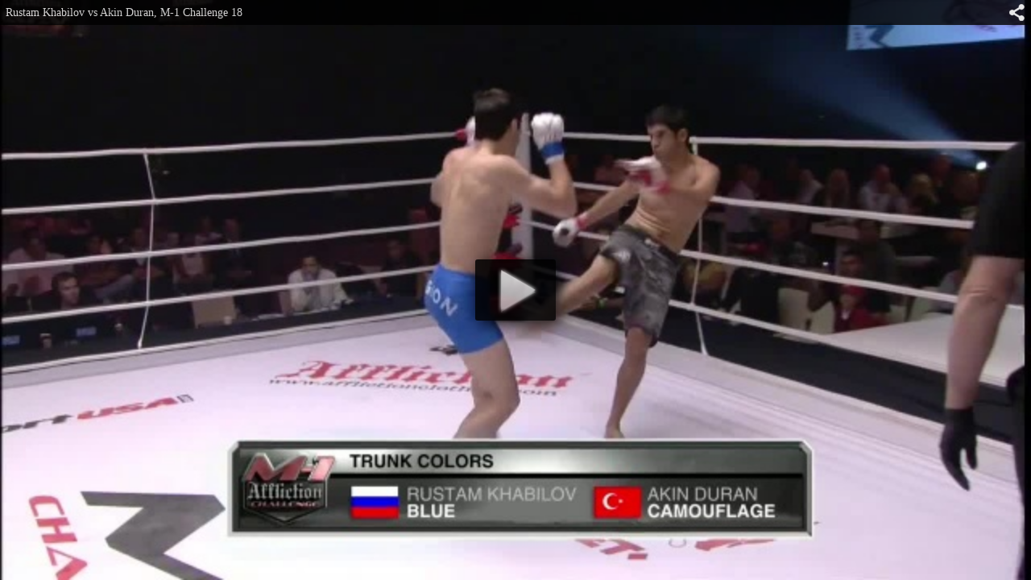

--- FILE ---
content_type: text/html; charset=utf-8
request_url: https://m-1global.com/en/video/embed/296
body_size: 2699
content:
<!DOCTYPE html><html> <head> <title>Rustam Khabilov vs Akin Duran, M-1 Challenge 18 — The official website of M-1 GLOBAL</title> <meta http-equiv="Content-Type" content="text/html; charset=utf-8"> <meta name="viewport" content="width=device-width, initial-scale=1.0"> <meta name="keywords" content="The official website of M-1 GLOBAL"><meta name="description" content="The official website of M-1 GLOBAL"><link rel="search" type="application/opensearchdescription+xml" href="/en/search/opensearch" title="Search on The official website of M-1 GLOBAL" /><link rel="stylesheet" type="text/css" href="/templates/m1/css/theme-text.css"><link rel="stylesheet" type="text/css" href="/templates/m1/css/theme-layout.css"><link rel="stylesheet" type="text/css" href="/templates/m1/css/theme-gui.css"><link rel="stylesheet" type="text/css" href="/templates/m1/css/font-awesome/css/font-awesome.min.css"><link rel="stylesheet" type="text/css" href="/templates/m1/controllers/video/styles.css"><link rel="stylesheet" type="text/css" href="/templates/m1/js/video/colorbox/colorbox.css"><script type="text/javascript" src="/templates/m1/js/jquery.js"></script><script type="text/javascript" src="/templates/m1/js/core.js"></script><script type="text/javascript" src="/templates/m1/js/video/all.js"></script><script type="text/javascript" src="/templates/m1/js/video/colorbox/jquery.colorbox-min.js"></script> </head> <body id="embed_video_body"> <div id="player_wrap"> <div id="player_container" style="width: 100%; height: 100%;"> <div class="player_play" title="Watch video"></div> <div itemprop="thumbnail" itemscope itemtype="http://schema.org/ImageObject" class="poster_img" style="background-image: url(https://new.m-1global.com/upload//video/images/big/b9/d7/b9d727081a824cb5ea232d909502b7bd.jpg);"> <img alt="Rustam Khabilov vs Akin Duran, M-1 Challenge 18" itemprop="contentUrl" src="https://new.m-1global.com/upload//video/images/big/b9/d7/b9d727081a824cb5ea232d909502b7bd.jpg" /> </div> <link itemprop="thumbnailUrl" href="https://new.m-1global.com/upload//video/images/big/b9/d7/b9d727081a824cb5ea232d909502b7bd.jpg"> </div> <div class="replay hid" title="Replay"><i class="fa fa-refresh"></i></div> <div id="movie_embed_title"> <a href="/en/video/296-rustam-habilov-vs-akin-duran-m-1-challenge-18.html" target="_blank">Rustam Khabilov vs Akin Duran, M-1 Challenge 18</a> </div> <div id="video_share" class="player_share" title="Share"></div> <div class="share_info"> <div class="share_code"> <label>A link to the video page:</label> <input type="text" readonly="readonly" onclick="$(this).select();" class="input" value="https://m-1global.com/en/video/296-rustam-habilov-vs-akin-duran-m-1-challenge-18.html"/> <label style="display: none" class="from_playlist_hide">Embed code:</label> <label style="display: none" class="from_playlist">Playlist code:</label> <textarea name="" class="textarea" readonly id="view_embed_code" onclick="$(this).select();" >&lt;iframe width=&quot;420&quot; height=&quot;315&quot; scrolling=&quot;no&quot; src=&quot;//m-1global.com/en/video/embed/296&quot; frameborder=&quot;0&quot; allowfullscreen&gt;&lt;/iframe&gt;</textarea> <label for="embed-layout-options">Video size:</label> <select id="embed-layout-options"> <option value="default" data-width="420" data-height="315">420 × 315</option> <option value="medium" data-width="480" data-height="360">480 × 360</option> <option value="large" data-width="640" data-height="480">640 × 480</option> <option value="hd720" data-width="960" data-height="720">960 × 720</option> <option value="custom">other size</option> </select> <span id="share-embed-customize" class="hid"> <input class="input" type="text" maxlength="4" id="embed_w" value="420"> × <input class="input" type="text" maxlength="4" id="embed_h" value="315"> <a class="ajaxlink size_cancel" href="#">Cancel</a> </span> <label class="inline"><input type="checkbox" class="embed_params" data-key="autoplay" value="1" /> Autoplay</label> <label class="inline" style="display: none"> <input data-key="playlist" type="checkbox" class="embed_params" value="" /> Playlist code</label> <label style="display: none" class="from_playlist inline"> <input type="checkbox" class="embed_params" data-key="mid" id="share_mid" value="296" /> Start from current video</label><script type="text/javascript"> $(function(){ iCode = { code_selector: '#view_embed_code', embed_code: '', embed_link: '', url_params: {}, buildCode: function (){ current_code = this.embed_code; if(Object.keys(this.url_params).length > 0){ var key, use_val, use_key, i = 0, tmp_arr = []; for(key in this.url_params){ use_key = escape(key); use_val = escape((this.url_params[key].toString())); use_val = use_val.replace(/%20/g, '+'); tmp_arr[i] = use_key + '=' + use_val; i++; } link = this.embed_link+'?'+tmp_arr.join('&'); } else { link = this.embed_link; } current_code.attr('src', link); $(this.code_selector).html($('<div>').append(current_code.clone()).remove().html()); }, init: function (){ this.embed_code = $($(this.code_selector).text()); this.embed_link = this.embed_code.attr('src'); $('.embed_params').on('click', function(){ if($(this).prop('checked')){ iCode.url_params[$(this).data('key')] = $(this).val(); $('.from_'+$(this).data('key')).show(); $('.from_'+$(this).data('key')+'_hide').hide(); } else { delete iCode.url_params[$(this).data('key')]; subkey = $('.from_'+$(this).data('key')).hide().find('input').prop('checked', false).data('key'); $('.from_'+$(this).data('key')+'_hide').show(); delete iCode.url_params[subkey]; } iCode.buildCode(); }).each(function(indx, element){ $(this).triggerHandler('click'); }); $('#embed-layout-options').on('change', function(){ width = $('option:selected', this).data('width'); height = $('option:selected', this).data('height'); if(!width || !height){ $(this).hide(); $("#share-embed-customize").fadeIn(); $("#embed_w").focus(); return; } iCode.embed_code.attr('width', width); iCode.embed_code.attr('height', height); iCode.buildCode(); }).trigger('change'); $('#embed_w').on('keyup', function (){ iCode.embed_code.attr('width', $(this).val()); iCode.buildCode(); }); $('#embed_h').on('keyup', function (){ iCode.embed_code.attr('height', $(this).val()); iCode.buildCode(); }); $('.size_cancel').on('click', function (){ $('#share-embed-customize').hide(); $('#embed-layout-options').fadeIn(); return false; }); } }; iCode.init(); });</script> </div> </div> <meta itemprop="isFamilyFriendly" content="true"> <!--noindex--> <div id="adblock_info" class="hid"> <div>Detected blocking advertising on the site</div> <p>For the existence of our website you need showing ads. Please treat with understanding and add the site to the list of exceptions in your program for ad-blocking (AdBlock and others).</p> </div> <!--/noindex--> <script type="text/javascript"> var play_headers = {"ExternalPlay":"true"}; var accept18 = true; $(function(){ $(document).on('click', '.player_play, #accept18', function() { if($(this).attr('id') === 'accept18' || accept18){ iVideo.play('/en/video/show_player/296', play_headers); return false; } $('#player_container').html($('#adult_info').removeClass('hid')); accept18 = true; }); $(document).on('click', '.replay', function() { iVideo.play('/en/video/show_player/'+iVideo.movie_id, play_headers); $(document).trigger('ivideoreplay'); }); $(document).on('click', '#pl_icon', function() { $('#list_embed_playlist').animate({left: 0}, 300); }); $(document).on('click', '#toggle_playlist', function() { $('#list_embed_playlist').animate({left: '-500px'}, 300); }); $(document).on('click', '#video_share', function() { if(window.iPlayerWrap && iPlayerWrap.playpauseOnShare){ if($(this).hasClass('player_share_close')){ iPlayerWrap.playerPlayWrap(); } else { iPlayerWrap.playerPauseWrap(); } } $(this).toggleClass('player_share player_share_close'); $('.share_info').fadeToggle(); }); ivPlayLists.init({root_url: '/en/video'}); imgRotation.init('initSingle', '.auto_rotation'); }); </script></div> </body></html>

--- FILE ---
content_type: text/css
request_url: https://m-1global.com/templates/m1/css/theme-text.css
body_size: 796
content:
body {
    font-family: 'Trebuchet MS', Helvetica, 'DejaVu Sans', 'Lucida Grande', 'Lucida Sans Unicode', 'Lucida Sans', sans-serif;
	font-style: normal;
	font-variant: normal;
    font-size: 14px;
    color:#444;
}

a, a.ajaxlink { will-change: all; color: #d35400; transition: background 0.15s linear, color 0.15s linear; padding-bottom: 10px}
a:hover, a.ajaxlink:hover { color: #d35400; }

a.ajaxlink { text-decoration:none; border-bottom: dashed 1px #d35400; }
a.ajaxlink:hover { text-decoration:none; border-bottom: dashed 1px #d35400; }

h1 { padding:0; margin-top:0px; margin-bottom: 10px; font-size:28px; }
h1 span { color:#BDC3C7; }
h1 a { color:#BDC3C7; }
h1 a:hover { color:#f11f23; }h1, h2, h3, h4, h5, h6 { color:#000; font-weight: normal; margin-bottom: 10px; }

p { line-height:20px; }
p:first-child { margin-top: 0; }

pre {
    display:block;
    overflow: auto;
    border: 1px solid #CCCCCC;
    border-radius: 2px;
    box-shadow: inset 0 0 .5em #CCCCCC;
    padding: 10px;
    margin:0;
}

code pre {
    display:block;
    overflow: auto;
    border: 1px solid #CCCCCC;
    border-radius: 2px;
    background: #F8F8F8;
    padding: 5px 15px;
    box-shadow: none;
    margin:0;
    font-size:12px;
    line-height:20px;
}


blockquote {
    padding:6px 10px;
    background:#F9F9F9;
    border-left:solid 4px #EDEDED;
    color:#666;
    font-style: italic;
    margin:0;
}

ul {
    margin:0 20px;
    padding:0;
}

.positive { color:green; }
.negative { color:red; }

.hide_tag {
    background:url("../images/icons/lock.png") no-repeat 5px center #e67e22;
    color: #fff;
    padding: 5px 10px 5px 25px;
    overflow: hidden;
}
.hide_billing {
    background:url("../images/icons/coin.png") no-repeat 5px center #3498db;
}
.user_field_denied {
    background-color: #7f8c8d;
}
.hide_tag_allow {
    border-left: 3px solid #e67e22;
    padding: 5px 0 5px 10px;
    overflow: hidden;
}

--- FILE ---
content_type: text/css
request_url: https://m-1global.com/templates/m1/css/theme-layout.css
body_size: 18804
content:
@font-face {
    font-family: 'icomoon';
    src:url('../fonts/icomoon/icomoon.eot');
    src:url('../fonts/icomoon/icomoon.eot?#iefix') format('embedded-opentype'),
    url('../fonts/icomoon/icomoon.woff') format('woff'),
    url('../fonts/icomoon/icomoon.ttf') format('truetype'),
    url('../fonts/icomoon/icomoon.svg#icomoon') format('svg');
    font-weight: normal;
    font-style: normal;
}
@font-face {
    font-family: 'PF DinDisplay';
    src: url(//s5.vcdn.biz/static/44888231/pfdindisplayprothin.woff) format('woff'), url(//s4.vcdn.biz/static/44888221/pfdindisplayprothin.ttf) format('truetype'), url(//s4.vcdn.biz/static/44888211/pfdindisplayprothin.eot) format('embedded-opentype');
    font-style: normal;
    font-weight: 200;
}

@font-face {
    font-family: 'PF DinDisplay';
    src: url(//s7.vcdn.biz/static/69870711/PFDinDisplayPro-Light.woff) format('woff'),  url('//s8.vcdn.biz/static/69870741/PFDinDisplayPro-Light.woff2') format('woff2'), url(//s5.vcdn.biz/static/44887871/pfdindisplayprolight.ttf) format('truetype'), url(//s5.vcdn.biz/static/44887831/pfdindisplayprolight.eot) format('embedded-opentype');
    font-style: normal;
    font-weight: 300;
}

@font-face {
    font-family: 'PF DinDisplay';
    src: url(//s9.vcdn.biz/static/52642911/PFDinDisplayPro-Regular.woff) format('woff'), url('//s1.vcdn.biz/static/52642951/PFDinDisplayPro-Regular.woff2') format('woff2'), url(//s7.vcdn.biz/static/44887801/pfdindisplayproregular.ttf) format('truetype'), url(//s7.vcdn.biz/static/44887721/pfdindisplayproregular.eot) format('embedded-opentype');
    font-style: normal;
    font-weight: normal;
}

@font-face {
    font-family: 'PF DinDisplay';
    src: url(//s1.vcdn.biz/static/f/1040655351/PFDinDisplayPro-Medium-347b3ccc.woff) format('woff'), url('//s1.vcdn.biz/static/f/1040655321/PFDinDisplayPro-Medium-29f6e368.woff2') format('woff2'), url(//s4.vcdn.biz/static/45420361/PFDinDisplayPro-Med.ttf) format('truetype');
    font-style: normal;
    font-weight: 600;
}

@font-face {
    font-family: 'PF DinDisplay';
    src: url(//s1.vcdn.biz/static/f/1040655301/PFDinDisplayPro-Bold-de01fa2c.woff) format('woff'), url('//s1.vcdn.biz/static/f/1040655281/PFDinDisplayPro-Bold-1ec5ca61.woff2') format('woff2'), url(//s4.vcdn.biz/static/44887901/pfdindisplayprobold.ttf) format('truetype'), url(//s4.vcdn.biz/static/44887881/pfdindisplayprobold.eot) format('embedded-opentype');
    font-style: normal;
    font-weight: bold;
}
.main-wrapper {
    min-height: 100%;

}


header .menu,
header .menu li { margin:0; padding:0 6px; list-style: none; background:none; }
label {
    color: white;
    padding-bottom: 4px;
    margin-top: 5px;
}
hr {
    border: none; /* Убираем границу */
    background-color: #404040; /* Цвет линии */
    color: #404040; /* Цвет линии для IE6-7 */
    height: 1px; /* Толщина линии */
}
/*Navigation*/

ul.navbar-nav li.active {background: #a80303!important;}
ul.navbar-nav li:hover {background: #a80303!important;}
.nav-item {
    font-family: DINPro-Bold;
    text-transform: uppercase;
    color: #fff;

}
.nav-item a span {
    font-family: DINPro-Bold; text-transform: uppercase;
    color: #fff;
    text-align: center;
    font-size: 15px;
    white-space: nowrap;
}

header .header-wrap nav ul li a {
    display: inline-block;
    position: relative;
    z-index: 15;
    height: 50px;
    line-height: 50px;
    /*padding-top:10px;*/
}
header .header-wrap nav ul.hover li a {
    height: 30px!important;
    line-height: 15px!important;

}
header .header-wrap nav ul.hover li a span{
    font-size: 12px!important;
    white-space: nowrap;
}


header .menu .item{
    /*background-image: url("../images/icons/bullet_arrow_down.png");*/
    background-repeat: no-repeat;
    background-position: 5px center;
    padding-left:26px;
}

header .menu .auth .item {
    padding-left:2px;
    color: #aaa;
}

header .menu > li {
    float: left;
    white-space: nowrap;
    /*padding-left:5px;*/
}

header .menu > li > a {
    display: block;
    padding: 0 5px;
    color:#ecf0f1;
    text-decoration: none;
    font-size: 12px;
}
header .menu > li > a span.wrap > span.counter {
    margin: 0 0 0 5px;
    color: red;
}
header .menu > li > a span.wrap > span.counter:before {
    content: '(';
}
header .menu > li > a span.wrap > span.counter:after {
    content: ')';
}
header .menu > li > a:hover {
    color:#FFF;
}

header .menu > li.active > a { color:white; }
header .menu > li.active > a:hover { color:white; }
header .menu > li.active > ul a:hover { color:#EEE; }

header .menu ul li a,
header .menu li.active ul li a {
    text-shadow: none;
    text-decoration: none;
    padding-right: 10px;
    font-size: 12px;
}

header .menu li ul li.active a{ color:white; }
header .menu li ul li.active a:hover { color:white; }

header .menu li:hover {
    position: relative;
    z-index: 599;
    cursor: default;
}

header .menu ul {
    position: absolute;
    visibility: hidden;
    top: 99%;
    left: -15px;
    z-index: 598;
    width: 100%;
    box-shadow: 0 1px 1px #000;
    border-bottom-left-radius: 6px;
    border-bottom-right-radius: 6px;
}

header .menu ul li {
    float: none;
    border-bottom: solid 1px rgba(87, 87, 87, 0.5);
    background-color: #000;
    color: #FFF;
}

header .menu ul li:last-child {
    border-bottom: none;
}


header .menu ul li:hover > a { background-color: #a80303; color: #FFF; }

header .menu ul ul {
    top: 0px;
    left: 90%;
}

header .menu li:hover > ul {
    visibility: visible;
}

header .menu ul { width:250px; }

header .menu ul li:last-child,
header .menu ul li:last-child a {
    border-bottom-left-radius: 6px;
    border-bottom-right-radius: 6px;
}

header .second_lev li a {width: 100%; padding-left: 10px;font-family: DINPro-Bold; color: #fff!important;}


html,
body,
div,
span,
applet,
object,
iframe,
h1,
h2,
h3,
h4,
h5,
h6,
p,
blockquote,
pre,
a,
abbr,
acronym,
address,
big,
cite,
code,
del,
dfn,
em,
img,
ins,
kbd,
q,
s,
samp,
small,
strike,
strong,
sub,
sup,
tt,
var,
b,
u,
i,
center,
dl,
dt,
dd,
ol,
ul,
li,
fieldset,
form,
label,
legend,
table,
caption,
tbody,
tfoot,
thead,
tr,
th,
td,
article,
aside,
canvas,
details,
embed,
figure,
figcaption,
footer,
header,
hgroup,
menu,
nav,
output,
ruby,
section,
summary,
time,
mark,
audio,
video {
    margin: 0;
    padding: 0;
    border: 0;
    font-size: 100%;
    font: inherit;
    vertical-align: baseline;
}
/* HTML5 display-role reset for older browsers */
article,
aside,
details,
figcaption,
figure,
footer,
header,
hgroup,
menu,
nav,
section {
    display: block;
}
html{
    background: #1c1d1e;
    height: 100%;
}

body {
    height: 100% !important;
    background: black;
    line-height: 1;
    overflow-x: hidden;
    position: relative;
    -webkit-font-smoothing: antialiased;
}
ol,
ul {
    list-style: none;
}
blockquote,
q {
    quotes: none;
}
blockquote:before,
blockquote:after,
q:before,
q:after {
    content: '';
    content: none;
}
table {
    border-collapse: collapse;
    border-spacing: 0;
}
.clearfix:before,
.clearfix:after {
    content: "";
    display: table;
}
.clearfix:after {
    clear: both;
}
header {
    width: 100%;
    background-color: #000000;
    position: relative;
}
header .header-wrap {
    position: relative;
    height: 100%;
    width: 1280px;
    margin: 0 auto;
}
header .header-wrap .logo {
    position: absolute;
    left: 0;
    top: 5px;
    color: #fff;
    text-align: center;
    text-decoration: none;
    padding-left: 20px;
    font-family: "1";
    font-size: 15px;
    line-height: 16px;
}
header .header-wrap .logo a {
    display: inline-block;
}
header .header-wrap .nav {
    position: absolute;
    top: 0;
    left: 200px;
}
header .header-wrap .nav ul li {
    float: left;
}
header .header-wrap .nav ul li a {
    display: inline-block;
    color: #fff;
    text-decoration: none;
    font-size: 18px;
    line-height: 50px;
    padding-left: 15px;
    padding-right: 15px;
    font-family: "DINPro-Bold";
    font-weight: bold;
}
header .header-wrap .nav ul li a:hover {
    background-color: #a80303;
}
header .header-wrap .nav ul li.active {
    background-color: #a80303;
}
header .header-wrap .afocus {
    position: relative;
}
header .header-wrap .lifocus {
    position: relative;
}
.lifocus:hover .hover {
    display: block!important;
}
header .header-wrap .hover {
    box-sizing: border-box;
    /*display: none;*/
    background-color: #000;
    z-index: 10;
    width: 150px;
    position: absolute;
    top: 50px;
    left: 0px;
    color: #fff;
    font-size: 14px;
    font-family: "DINPro";
    font-weight: bold;
}
header .header-wrap .hover li {
    width: 100%;
}
header .header-wrap .find {
    position: absolute;
    right: 5px;
    margin-top: 10px;
}
#search .input-find {
    width: 90px!important;
}
#search img.finde-zoom {
    position: absolute;
    background: none;
    margin-left: -30px;
    background: white;
}
#search [type="button"] {
    -webkit-appearance: none;
    margin-top: -12px;
    cursor: pointer;
}




/*Search block css*/
.sb-search {
    position: relative;
    width: 0%;
    min-width: 50px;
    height: 50px;
    float: right;
    overflow: hidden;
    -webkit-transition: width 0.3s;
    -moz-transition: width 0.3s;
    transition: width 0.3s;
    -webkit-backface-visibility: hidden;
}

.sb-search-input {
    position: absolute;
    top: 0;
    right: 0;
    border: none;
    outline: none;
    background: #414141;
    width: 100%;
    height: 50px;
    margin: 0;
    z-index: 10;
    padding: 20px 65px 20px 20px;
    font-family: inherit;
    font-size: 20px;
    color: #fff;
}

.sb-search-input::-webkit-input-placeholder {
    color: #fff;
    font-size: 16px;
    line-height: 30px;
}

.sb-search-input:-moz-placeholder {
    color: #fff;
    font-size: 16px;
    line-height: 30px;
}

.sb-search-input::-moz-placeholder {
    color: #fff;
    font-size: 16px;
    line-height: 30px;
}

.sb-search-input:-ms-input-placeholder {
    color: #fff;
    font-size: 16px;
    line-height: 30px;
}

.sb-icon-search,
.sb-search-submit  {
    width: 50px;
    height: 50px;
    display: block;
    position: absolute;
    right: 0;
    top: 0;
    padding: 0;
    margin: 0;
    line-height: 50px;
    text-align: center;
    cursor: pointer;
}

.sb-search-submit {
    background: #fff; /* IE needs this */
    -ms-filter: "progid:DXImageTransform.Microsoft.Alpha(Opacity=0)"; /* IE 8 */
    filter: alpha(opacity=0); /* IE 5-7 */
    opacity: 0;
    color: transparent;
    border: none;
    outline: none;
    z-index: -1;
}

.sb-icon-search {
    color: #aaa;
    background: #000;
    z-index: 90;
    font-size: 20px;
    font-family: 'icomoon';
    speak: none;
    font-style: normal;
    font-weight: normal;
    font-variant: normal;
    text-transform: none;
    -webkit-font-smoothing: antialiased;
}

.sb-icon-search:before {
    content: "\e000";
}

/* Open state */
.sb-search.sb-search-open,
.no-js .sb-search {
    width: 100%;
}

.sb-search.sb-search-open .sb-icon-search,
.no-js .sb-search .sb-icon-search {
    background: #a80303;
    color: #fff;
    z-index: 11;
}

.sb-search.sb-search-open .sb-search-submit,
.no-js .sb-search .sb-search-submit {
    z-index: 90;
}

/*-----Search block css----*/
header .header-wrap .widget_ajax_wrap {
    float: right;
    font-family: DINPro-Regular;
}
.widget_ajax_wrap .title {

    font-family: DINPro-Bold;
}


header .header-wrap .find form {
    float: left;
    margin-right: 10px;
    margin-top: 2px;
}
header .header-wrap .find form .input-find {
    width: 90px;
    height: 26px;
    border: none;
    padding-left: 14px;
    border-radius: 4px;
    position: relative;
    float: left;
    outline: none;
}
header .header-wrap .find form a {
    position: absolute;
    margin-left: -23px;
    top: 8px;
}
header .header-wrap .find .log-in {
    overflow: hidden;
    padding-left: 15px;
    position: relative;
    width: 88px;
    height: 26px;
    text-decoration: none;
    text-align: center;
    line-height: 26px;
    font-size: 14px;
    font-family: "DINPro-Regular";
    background: #f24e5c;
    background: -moz-linear-gradient(top, #f24e5c 0%, #c4253a 43%, #a50920 100%);
    background: -webkit-gradient(left top, left bottom, color-stop(0%, #f24e5c), color-stop(43%, #c4253a), color-stop(100%, #a50920));
    background: -webkit-linear-gradient(top, #f24e5c 0%, #c4253a 43%, #a50920 100%);
    background: -o-linear-gradient(top, #f24e5c 0%, #c4253a 43%, #a50920 100%);
    background: -ms-linear-gradient(top, #f24e5c 0%, #c4253a 43%, #a50920 100%);
    background: linear-gradient(to bottom, #f24e5c 0%, #c4253a 43%, #a50920 100%);
    filter: progid:DXImageTransform.Microsoft.gradient(startColorstr='#f24e5c', endColorstr='#a50920', GradientType=0);
    color: #fff;
    border-radius: 4px;
    float: left;
}
header .header-wrap .find .log-in img {
    position: absolute;
    top: 5px;
    left: 10px;
}

header .header-wrap .find input {
    font-family: "PT Sans";
}

header .header-wrap:before {
    content: "";
    height: 50px;
    width: 100%;
    right: 100%;
    top: 0;
    margin-right: -235px;
    position: absolute;
    background-color: #a80303;
    -webkit-transform: skewX(-30deg);
    -o-transform: skewX(-30deg);
    transform: skewX(-30deg);
}

.titleBanner {
    position: absolute;
    bottom: 60px;
    left: 20px;
    background-color: #a80303;
    border: 1px solid #8E0303;
    color: #fff;
    font-size: 20px;
    font-weight: 300;
    text-transform: uppercase;
    font-family: DINPro-Bold;
    line-height: 1;
    padding: 15px 20px;
}

.slider:after {
    content: "";
    display: block;
    width: 100%;
    height: 120px;
    background: linear-gradient(180deg,transparent 0,#000);
    position: absolute;
    left: 0;
    bottom: 0;}
}
.slider div {
    box-sizing: border-box;
}
.slider div img {
    max-width: 100%;
    width: 100%;
}
.section-one {
    background-color: #000;
    /*margin-top: -30px;*/
}
.section-one .slider-top {
    height: 40px;
    width: 100%;
    background: #fc1f1f;
    background: -moz-linear-gradient(left, #fc1f1f 0%, #96194d 47%, #7b185a 72%, #5d1669 100%);
    background: -webkit-gradient(left top, right top, color-stop(0%, #fc1f1f), color-stop(47%, #96194d), color-stop(72%, #7b185a), color-stop(100%, #5d1669));
    background: -webkit-linear-gradient(left, #fc1f1f 0%, #96194d 47%, #7b185a 72%, #5d1669 100%);
    background: -o-linear-gradient(left, #fc1f1f 0%, #96194d 47%, #7b185a 72%, #5d1669 100%);
    background: -ms-linear-gradient(left, #fc1f1f 0%, #96194d 47%, #7b185a 72%, #5d1669 100%);
    background: linear-gradient(to right, #fc1f1f 0%, #96194d 47%, #7b185a 72%, #5d1669 100%);
    filter: progid:DXImageTransform.Microsoft.gradient(startColorstr='#fc1f1f', endColorstr='#5d1669', GradientType=1);
}
.section-one .slider-top .wrap {
    width: 1280px;
    margin: 0 auto;
}
.section-one .slider-top .wrap .col-3x {
    float: left;
    width: 33.3%;
    text-align: center;
    line-height: 40px;
    font-size: 17px;
    font-family: "DINPro-Bold";
    cursor: pointer;
    /*font-weight: bold;*/
}
.section-one .slider-top .wrap .col-3x-active {
    color: #fff;
    font-family: "DINPro";
    font-weight: bold;
    text-decoration: underline;
}
.section-one .wrap2 {
    width: 1280px;
    margin: 0 auto;
}
.section-one .wrap2 .slider-center {
    height: 380px;
    background-image: url("../images/vs-big.png");
    background-repeat: no-repeat;
    background-position: center;
    margin: 0 auto;
}
.section-one .wrap2 .slider-center .col-2x {
    width: 50%;
    float: left;
}
.section-one .wrap2 .slider-center .col-2x img {
    height: 293px;
}
.section-one .wrap2 .slider-center .col-2x p {
    text-align: center;
    line-height: 50px;
    font-size: 27px;
    color: #fff;
    font-family: "DINPro";
    font-weight: bold;
}
.section-one .wrap2 .slider-center .col-2x-right {
    text-align: right;
    padding-top: 20px;
    padding-right: 210px;
    box-sizing: border-box;
}
.section-one .wrap2 .slider-center .col-2x-right img {
    display: inline-block;
    text-align: center;
}
.section-one .wrap2 .slider-center .col-2x-right a {
    /*display: inline-block;*/
}
.section-one .wrap2 .slider-center .col-2x-left {
    padding-top: 20px;
    padding-left: 210px;
    box-sizing: border-box;
}
.section-one .wrap2 .slider-center .col-2x-left a {
    /*float: left;*/
    /*text-align: center;*/
}
.section-one .wrap2 .slider-other .wrap a {
    text-align: center;
    display: block;
    text-decoration: underline;
    color: #fff;
    font-size: 18px;
    font-family: "DINPro-Regular";
}
.section-one .wrap2 .slider-other .slider-left {
    width: 50%;
    float: left;
    box-sizing: border-box;
}
.section-one .wrap2 .slider-other .slider-left img {
    display: inline-block;
    height: 115px;
}
.section-one .wrap2 .slider-other .slider-right {
    width: 50%;
    float: right;
    box-sizing: border-box;
}
.section-one .wrap2 .slider-other .slider-right img {
    display: inline-block;
    height: 115px;
}
.section-one .wrap2 .slider-other .block {
    background-image: url("../images/vs-small.png");
    background-repeat: no-repeat;
    background-position: center;
    height: 200px;
}
.section-one .wrap2 .slider-other .block .col-2x {
    width: 50%;
    float: left;
    text-align: center;
}
.section-one .wrap2 .slider-other .block .col-2x-left {
    padding-top: 36px;
    padding-left: 100px;
    box-sizing: border-box;
}
.section-one .wrap2 .slider-other .block .col-2x-left a{
    text-decoration: none;
    font-size: 16px;
}
.section-one .wrap2 .slider-other .block .col-2x-right a{
    text-decoration: none;
    font-size: 16px;
}
.section-one .wrap2 .slider-other .block .col-2x-left p {
    color: #fff;
    font-family: "DINPro-Regular";
    line-height: 36px;
    padding-left: 9px;

}
.section-one .wrap2 .slider-other .block .col-2x-right {
    padding-top: 36px;
    padding-right: 100px;
    box-sizing: border-box;
}
.section-one .wrap2 .slider-other .block .col-2x-right p {
    color: #fff;
    font-family: "DINPro-Regular";
    line-height: 36px;
    margin-left: -20px;
}
.section-three {
    background-color: #000;
}
.section-three .wrap {
    width: 1280px;
    margin: 0 auto;

}
.section-three .wrap .section-three-nav {
    margin-bottom: 35px;
    padding-top: 15px;
}
.section-three .wrap .section-three-nav a:first-child {
    background-color: black;
}
.section-three .wrap .section-three-nav a {
    float: left;
    text-decoration: none;
    height: 35px;
    background-color: #f11f25;
    color: #fff;
    line-height: 35px;
    font-size: 20px;
    padding-left: 17px;
    padding-right: 17px;
    margin-right: 3px;
    font-family: "DINPro";
    font-weight: bold;
}
.section-three .wrap .section-three-nav .a1 {
    width: 7%;
}
.section-three .wrap .section-three-nav .a2 {
    width: 12%;
    font-family: "DINPro-Regular";
}
.section-three .wrap .section-three-nav .a3 {
    width: 15%;
    font-family: "DINPro-Regular";
}
.section-three .wrap .section-three-nav .a4 {
    width: 54%;
    text-align: right;
    font-family: "DINPro-Regular";
}
.section-three .wrap .col .col-3x {
    width: 32.1%;
    float: left;
    color: #fff;
    margin-right: 21px;
    box-sizing: border-box;
    margin-bottom: 30px;
}
.section-three .wrap .col .col-3x .video-coment {
    padding-top: 10px;
}
.section-three .wrap .col .col-3x .video-coment img {
    float: left;
    margin-right: 10px;
}
.section-three .wrap .col .col-3x .video-coment p {
    font-size: 14px;
    font-family: "DINPro";
    font-weight: bold;
    margin-bottom: 20px;
    line-height: 17px;
}
.section-three .wrap .col .col-3x .video-coment .video-coment-left {
    font-size: 14px;
    color: #c11722;
    font-family: "DINPro";
    font-weight: bold;
}
.section-three .wrap .col .col-3x .video-coment .video-data-right {
    font-size: 14px;
    color: #6d6d6d;
    float: right;
    font-family: "DINPro";
    font-weight: bold;
}
.section-three .wrap .col .col-3x:nth-child(3n+3) {
    margin-right: 0px;
}
.section-three .wrap .col .seeMore {
    text-align: center;
    display: block;
    text-decoration: underline;
    color: #94999f;
    font-size: 18px;
    font-family: "DINPro-Regular";
}
.slider-other .seeMore {
    text-align: center;
    display: block;
    text-decoration: underline;
    color: #fff;
    font-size: 18px;
    font-family: "DINPro-Regular";
    border: solid 1px #f11f25;
    padding: 5px 0px 9px 0px;
    width:220px;
    margin: 0 auto;
    margin-top: 20px;
    margin-bottom: 35px;
    border-radius: 3px;
    line-height: 18px;
    text-decoration: none;
}
.section-three .wrap .col #svern {
    text-align: center;
    display: none !important;
    text-decoration: underline;
    color: #fff;
    font-size: 18px;
    font-family: "DINPro-Regular";
}
.section-three .wrap .col #svern2 {
    text-align: center;
    text-decoration: underline;
    color: #fff;
    font-size: 18px;
    font-family: "DINPro-Regular";
}
.section-three .wrap .col .seeMore2 {
    text-align: center;
    display: block;
    text-decoration: underline;
    color: #fff;
    font-size: 18px;
    font-family: "DINPro-Regular";
}
.section-for {
    /*background-color: #000;*/
}

/*.news .col-md-8 {*/
    /*padding-left: 0px;*/
    /*padding-right: 10px;*/
/*}*/
/*.news .col-md-4 {*/
    /*padding-right: 0px;*/
    /*padding-left: 0px;*/
/*}*/
.section-for .news-wrap .h2-news {
    color: #fff;
    font-size: 22px;
    margin-bottom: 12px;
    float: left;
    /*width: 22%;*/
    font-family: DINPro;
    font-weight: bold;
    /*padding-left: 15px;*/
}
.section-for .news-wrap .h2-new-line {
    margin-left: 10px;
    width: 75%;
    height: 2px;
    background-color: red;
    margin-top: 10px;
    margin-bottom: 30px;
    float: right;
}
.section-for .wrap {
    margin: 0 auto;
}
.section-for .wrap .col-left {
    /*!*width: 59.2%;*!*/
    /*float: left;*/
    /*!*padding-left: 15px;*!*/
    /*box-sizing: border-box;*/
}
.section-for .wrap .col-left .col-left-row {
    /*display: block;*/
    background-color: #1f1f1f;
    margin-bottom: 10px;
    padding-top: 10px;
    margin-left: 0px;
    padding-bottom: 10px;
    text-decoration: none;

}
.section-for .wrap .col-left .col-left-row img {
    float: left;
    margin-right: 15px;
}
.section-for .wrap .col-left .col-left-row h2 {
    font-size: 17px;
    font-family: "DINPro-Bold";
    color: #ececec;
    text-align: left;
    margin-bottom: 15px;
    padding-bottom: 5px;
    /*padding-left: 222px;*/
}
.section-for .wrap .col-left .col-left-row h2:hover {
    font-family: "DINPro-Bold";
    color: #fff;
    text-align: left;
    margin-bottom: 15px;
    /*padding-left: 222px;*/
}
.section-for .wrap .col-left .col-left-row p {
    padding-right: 5px;
    color: #aaaaaa;
    margin-bottom: 13px;
    /*padding-left: 222px;*/
    padding-top: 2px;
    line-height: 17px;
    font-size: 14px;
}
.section-for .wrap .col-left .col-left-row .col-left-row-data {
    font-size: 12px;
    color: #c9c9c9;

}
.section-for .wrap .col-left .col-left-row .col-right-row-name {
    /*margin-left: 45px;*/
    /*margin-right: 20px;*/
    position: relative;
    font-size: 14px;
    color: #e31d2a;
    font-weight: bold;

}
.section-for .wrap .col-left .col-left-row .col-right-row-name .col-right-row-v2 {
    /*position: absolute;*/
    /*top: -1px;*/
    /*right: -90px;*/
    /*width: 50px;*/
    /*height: 14px;*/
    /*background-color: #e31d2a;*/
    /*line-height: 1px;*/
    /*font-size: 12px;*/
    /*color: #fff;*/
    /*padding-top: 5px;*/
    /*line-height: 12px;*/
    /*padding-left: 5px;*/
    /*padding-bottom: 2px;*/
    /*padding-right: 5px;*/
    /*border-radius: 3px;*/
    /*font-weight: normal;*/
    /*box-sizing: content-box;*/
}
.section-for .wrap .col-left .col-left-row .col-right-row-name .col-right-row-v2 img {
    margin-right: 3px;
    margin-left: 2px;
}
.section-for .wrap .col-left .col-left-row .col-right-video {
    display: inline-block;
    text-align: center;
    box-sizing: border-box;
    padding-top: 5px;
    width: 60px;
    height: 16px;
    color: #fff;
    text-decoration: none;
    font-size: 12px;
    font-family: "DINPro-Regular";
    background-color: #e31d2a;
}
.section-for .wrap .col-right {
    /*width: 40%;*/
    float: right;
    padding-right: 0px;
}
.section-for .wrap .col-right .col-right-block {
    color: #fff;
    background-color: #1f1f1f;
    padding-top: 17px;
    padding-left: 10px;
    padding-bottom: 17px;
    margin-bottom: 10px;
    /*margin-right: 10px;*/
    font-family: DINPro;
}
.section-for .wrap .col-right .col-right-block .seemorenew {
    display: block;
    margin-bottom: 0 auto;
    color: #d51d29;
    font-size: 14px;
    text-align: center;
    font-family: "DINPro";
    font-weight: bold;
}
.section-for .wrap .col-right .col-right-block h2 {
    text-align: center;
    margin-bottom: 20px;
    font-family: "DINPro" !important;
    font-weight: bold;
}
.section-for .wrap .col-right .col-right-block .col-right-row {
    display: inline-block;
    text-decoration: none;
    width: 100%;
    margin-bottom: 15px;
    position: relative;
}
.section-for .wrap .col-right .col-right-block .col-right-row .col-right-row-v {
    position: absolute;
    top: 25px;
    left: 2px;
    width: 48px;
    height: 14px;
    padding-left: 5px;
    background-color: #e31d2a;
    line-height: 12px;
    font-size: 12px;
    color: #fff;
    padding-top: 5px;
    padding-bottom: 2px;
    border-radius: 3px;
}
.section-for .wrap .col-right .col-right-block .col-right-row .col-right-row-v img {
    margin-right: 4px;
    margin-left: 2px;
}
.section-for .wrap .col-right .col-right-block .col-right-row span {
    float: left;
    color: #a4a4a4;
    margin-right: 5px;
    padding-right: 10px;
    line-height: 28px;
}
.section-for .wrap .col-right .col-right-block .col-right-row p {
    margin-bottom: 27.4px;
    font-size: 14px;
    font-family: "DINPro-Regular";
    color: #aaaaaa;
    line-height: 16px;
    padding-right: 10px;
    height: 40px;
    overflow: hidden;
}
.section-for .wrap .col-right .col-right-block .col-2x {
    width: 50%;
    float: left;
    box-sizing: border-box;
}
.section-for .wrap .col-right .col-right-block .col-2x img {
    width: 100%;
}
footer {
    background-color: #1c1d1e;
    border-top: 2px solid #770008;
    position: absolute;
    height: 120px;
    bottom: 0;
    width: 100%;
}
footer .wrap-footer {
    width: 1280px;
    margin: 0 auto;
    padding-top: 15px;
}
footer .wrap-footer .footer-left {
    width: 67%;
    float: left;
}
footer .wrap-footer .footer-left .col-3x {
    width: 33.3%;
    float: left;
    box-sizing: border-box;
    padding-left: 18%;
}
footer .wrap-footer .footer-left .col-3x a {
    display: inline-block;
    color: #7b7b7b;
    text-decoration: none;
    font-size: 14px;
    line-height: 22px;
}
footer .wrap-footer .footer-left .col-3x a:hover {
    color: red;
}
footer .wrap-footer .footer-left .col-3x p {
    color: #7b7b7b;
    line-height: 25px;
    font-family: "PTSansRegular";
    padding-top: 10px;
}
footer .wrap-footer .footer-left .col-3x a {
    font-family: "PTSansRegular";
}
footer .wrap-footer .footer-left .col-3x:first-child {
    padding-left: 2% !important;
}
footer .wrap-footer .footer-right {
    width: 33%;
    float: right;
}
footer .wrap-footer .footer-right .footer-social .footer-social-bottom .footer-cosial-bottom-icon {
    width: 50px;
    height: 50px;
    background-color: red;
    text-decoration: none;
}
footer .footer-social-top {
    margin-bottom: 5px;
}
footer .footer-social-top a {
    float: right;
    display: inline-block;
}
footer .footer-social-top a img {
    width: 100%;
}
footer .footer-cosial-bottom-icon {
    display: inline-block;
    width: 28px;
    height: 28px;
    margin-right: 15px;
    border: 2px solid #494a4b;
    border-radius: 50%;
    text-decoration: none;
}
footer .footer-cosial-bottom-icon:hover {
    display: inline-block;
    width: 28px;
    height: 28px;
    margin-right: 15px;
    border: 2px solid red;
    border-radius: 50%;
    text-decoration: none;
}
footer .footer-social-bottom-f {
    background-image: url("../images/facebook-16.png");
    background-repeat: no-repeat;
    background-position: center;
    margin-left: 35px;
}
footer .footer-social-bottom-vk {
    background-image: url("../images/vk-16.png");
    background-repeat: no-repeat;
    background-position: center;
}
footer .footer-social-bottom-t {
    background-image: url("../images/twitter-16.png");
    background-repeat: no-repeat;
    background-position: center;
}
footer .footer-social-bottom-od {
    background-image: url("../images/odn.png");
    background-repeat: no-repeat;
    background-position: center;
}
footer .footer-social-bottom-in {
    background-image: url("../images/instagram-6-16.png");
    background-repeat: no-repeat;
    background-position: center;
}
footer .footer-social-bottom-te {
    background-image: url("../images/telegram.png");
    background-repeat: no-repeat;
    background-position: center;
}
.multiple-items .slick-slide, .multiple-items2 .slick-slide {
    background: rgba(0, 0, 0, 0.3);
    position: relative;
    z-index: 1;
    outline: none;
}
.multiple-items .slick-slide.slick-current:before, .multiple-items2 .slick-slide.slick-current:before {
    background: rgba(0, 0, 0, 0);
}
.multiple-items2 .slick-slide.slick-current:before {
    background: none!important;
}
.multiple-items .slick-slide:before {
    position: absolute;
    content: "";
    top: 0;
    left: 0;
    bottom: 0;
    right: 0;
    background: rgba(0, 0, 0, 0.5);
    z-index: 2;
}
.multiple-items2 .slick-slide:before {
    /*position: absolute;*/
    content: "";
    top: 0;
    left: 0;
    bottom: 0;
    right: 0;
    background: rgba(0, 0, 0, 0.5);
    z-index: 2;
}

.multiple-items .slick-prev, .multiple-items2 .slick-prev  {
    top: 48%;
    left: 162px;
    z-index: 4;
}
.multiple-items .slick-next, .multiple-items2 .slick-next {
    top: 48%;
    right: 162px;
    z-index: 4;
}
.multiple-items .slick-prev:before, .multiple-items2 .slick-prev:before {
    content: url("../images/arrow-left.png");
    top: 160px;
}
.multiple-items .slick-next:before, .multiple-items2 .slick-next:before {
    content: url("../images/arrow-right.png");
    top: 160px;
}
.slick-prev:before {
    content: url("../images/arrow-small-left.png");
}
.slick-next:before {
    content: url("../images/arrow-small-rightt.png");
}
.slick-prev,
.slick-next {
    top: -18px;
}
.slick-prev {
    left: 55px;
    background-repeat: no-repeat;
}
.slick-next {
    right: 55px;
    background-repeat: no-repeat;
}
.fancybox-close-small:after {
    content: url("../images/fancyboxclose.png");
    background-repeat: no-repeat;
    background: none;
    background-color: none;
}
.fancybox-close-small {
    top: -40px;
    right: -40px;
    background: none;
    background-color: none;
}
.regestretion {
    overflow: unset;
    display: none;
    width: 330px;
    height: 440px;
    background-color: #fff;
    padding-top: 25px;
    text-align: center;
    border-radius: 5px;
}
.regestretion h2 {
    font-size: 23px;
    margin-bottom: 15px;
}
.regestretion p {
    font-size: 14px;
    padding-left: 35px;
}
.regestretion .line {
    width: 95px;
    height: 1px;
    background-color: #777777;
    margin: 30px auto 18px auto;
}
.regestretion form {
    margin-bottom: 25px;
}
.regestretion form p {
    margin-bottom: 10px;
    padding-left: 60px;
    font-size: 14px;
    font-family: "DINPro-Regular";
    text-align: left;
}
.regestretion form button {
    width: 205px;
    height: 43px;
    background-color: #d0021b;
    border: none;
    border-radius: 5px;
    font-size: 20px;
    color: #fff;
    font-family: "DINPro-Regular";
    margin-top: 15px;
    outline: none;
}
.regestretion form input {
    width: 205px;
    height: 40px;
    margin-bottom: 25px;
    border-radius: 10px;
    border: 2px solid #cdcdcd;
    outline: none;
    padding-left: 40px;
    box-sizing: border-box;
    font-family: "DINPro-Regular";
}
.regestretion form .input1 {
    background-image: url("../images/@.png");
    background-repeat: no-repeat;
    background-position: 10px;
}
.regestretion form .input2 {
    background-image: url("../images/lock.png");
    background-repeat: no-repeat;
    background-position: 10px;
}
.regestretion a {
    color: #04304c;
}
.regestretion span {
    font-family: "DINPro-Regular";
}
.regestretion2 {
    width: 330px;
    height: 425px;
    background-color: #fff;
    padding-top: 25px;
    text-align: center;
}
button.fancybox-close-small:after {
    width: 30px;
    height: 30px;
    text-align: center;
    line-height: 15px;
}
button.fancybox-close-small:hover {
    background: none;
}
.slick-dots li.slick-active button:before {
    width: 17px;
    height: 17px;
    background-color: red;
    border-radius: 50%;
    opacity: 1;
    top: -2px;
    color: red;
}
.slick-dots li button:before {
    width: 12px;
    height: 12px;
    border-radius: 50%;
    opacity: 1;
    color: #fff;
    background-color: #fff;
}
.slick-dots {
    bottom: 0;
}
.fancybox-close-small:hover:after {
    background: none;
}
header .header-wrap .find .log-in {
    overflow: none;
}
.gumburger {
    display: none;
}
.gumburgerimg {
    display: none !important;
}
.slider-ob {
    display: none;
}
.slider-ob:nth-child(-n+4) {
    display: block;
}

.slider-other.opened .block {
    display: block;
}
.slider-ob.opened {
    display: block;
    transition: transform 0.7s;
}
.slick-current p {
    color: #fff;
}
.single-item2 .slick-arrow:before {
    display: none;
}
.section-three .wrap .col .col-3x {
    display: none;
}
.section-three .wrap .col .col-3x:nth-child(1),
.section-three .wrap .col .col-3x:nth-child(2),
.section-three .wrap .col .col-3x:nth-child(3) {
    display: block;
}
.slick-current {
    outline: none;
}
.single-item .slick-initialized .slick-slider {
    outline: none !important;
}
.section-for .wrap .col-right .col-right-block .col-right-row {
    margin-bottom: 2px;
    display: none;
}
.col-right-block .col-right-row:nth-child(1),
.col-right-block .col-right-row:nth-child(2),
.col-right-block .col-right-row:nth-child(3),
.col-right-block .col-right-row:nth-child(4),
.col-right-block .col-right-row:nth-child(5),
.col-right-block .col-right-row:nth-child(6),
.col-right-block .col-right-row:nth-child(7),
.col-right-block .col-right-row:nth-child(8),
.col-right-block .col-right-row:nth-child(9)
{
    display: block !important;
}
.svern3imp {
    display: block !important;
}
.seemorenew3 {
    text-decoration: none;
    text-align: center;
    color: #fff;
    display: block;
    font-family: "DINPro";
    font-weight: bold;
    font-size: 14px;
    color: #e31d2a;
    text-decoration: underline;
    margin: 0 auto;
    margin-bottom: 2px;
}
#svern3 {
    text-decoration: none;
    text-align: center;
    color: #fff;
    display: block;
    font-family: "DINPro";
    font-weight: bold;
    font-size: 14px;
    color: #e31d2a;
    text-decoration: underline;
    margin: 0 auto;
}
.tabl {
    position: absolute;
    top: 74px;
    left: 42%;
    width: 220px;
    height: 210px;
    font-family: "DINPro";
    font-weight: bold;
    font-size: 15px;
}
.tabl .tabl-weit {
    text-align: center;
    color: #fff;
    padding-top: 10px;
}
.tabl .table-record {
    padding-top: 35px;
}
.tabl .table-height {
    padding-top: 38px;
}
.tabl .table-old {
    padding-top: 38px;
}
.tabl .table-mass {
    padding-top: 42px;
}
.tabl .span-left {
    float: left;
    color: #fff;
    text-align: center;
    width: 25%;
}
.tabl .span-center {
    float: left;
    font-size: 18px;
    color: #000;
    text-align: center;
    width: 44%;
}
.tabl .span-right {
    float: left;
    color: #fff;
    text-align: right;
    width: 25%;
    text-align: center;
}
.slider-center {
    position: relative;
}
.col-bottom .col-left {
    width: 50%;
}
.col-bottom .col-left .col-2x {
    width: 49%;
    float: left;
    background-color: #1f1f1f;
    margin-right: 14px;
    text-align: center;
    height: 225px;
    background-position: center;
    height: 300px;
}
.col-bottom .col-left .col-2x img {
    height: 100%;
    width: 100%;
}
.col-bottom .col-left .col-2x:last-child {
    padding-top: 25px;
    box-sizing: border-box;
}
.col-bottom .col-left .col-2x:last-child {
    margin-right: 0 !important;
}
.col-bottom .col-right {
    width: 40%;
    float: right;
}
.col-bottom .col-right .col-right-block {
    height: 266px;
    color: #fff;
    background-color: #1f1f1f;
    padding-top: 17px;
    padding-left: 10px;
    padding-bottom: 17px;
    margin-bottom: 10px;
    margin-right: 10px;
}
.col-bottom .col-right .col-right-block .seemorenew {
    display: block;
    margin-bottom: 0 auto;
    color: #d51d29;
    font-size: 14px;
    text-align: center;
    font-family: "DINPro";
    font-weight: bold;
}
.col-bottom .col-right .col-right-block h2 {
    text-align: center;
    margin-bottom: 20px;
}
.col-bottom .col-right .col-right-block .col-right-row {
    display: inline-block;
    text-decoration: none;
    width: 100%;
    margin-bottom: 15px;
}
.col-bottom .col-right .col-right-block .col-right-row span {
    float: left;
    color: #c9c9c9;
    margin-right: 15px;
    padding-right: 10px;
    line-height: 28px;
}
.col-bottom .col-right .col-right-block .col-right-row p {
    margin-bottom: 10px;
    font-size: 16px;
    font-family: "DINPro-Regular";
    color: #fff;
}
.col-bottom .col-right .col-right-block .col-2x {
    width: 50%;
    float: left;
    box-sizing: border-box;
}
.col-bottom .col-right .col-right-block .col-2x img {
    width: 100%;
}


.menu .folder {
    colo
}
.wrapper-menu {
    width: 50px;
    height: 50px;
    display: flex;
    flex-direction: column;
    justify-content: space-between;
    cursor: pointer;
    transition: transform 330ms ease-out;
}
.wrapper-menu.open {
    transform: rotate(-45deg);
}
.line-menu {
    background-color: #fff;
    border-radius: 5px;
    width: 100%;
    height: 6px;
}
.line-menu.half {
    width: 50%;
}
.line-menu.start {
    transition: transform 330ms cubic-bezier(0.54, -0.81, 0.57, 0.57);
    transform-origin: right;
}
.open .line-menu.start {
    transform: rotate(-90deg) translateX(3px);
}
.line-menu.end {
    align-self: flex-end;
    transition: transform 330ms cubic-bezier(0.54, -0.81, 0.57, 0.57);
    transform-origin: left;
}
.open .line-menu.end {
    transform: rotate(-90deg) translateX(-3px);
}
a {
    text-decoration: none;
    color: #f11f25;
    transition: color 0.3s ease;
}
a:hover {
    color: tomato;
}
#menuToggle {
    display: block;
    position: relative;
    top: 50px;
    left: 50px;
    z-index: 1;
    -webkit-user-select: none;
    user-select: none;
}
#menuToggle input {
    display: block;
    width: 40px;
    height: 32px;
    position: absolute;
    top: -7px;
    left: -5px;
    cursor: pointer;
    opacity: 0;
    /* hide this */
    z-index: 2;
    /* and place it over the hamburger */
    -webkit-touch-callout: none;
}
/*
 * Just a quick hamburger
 */
#menuToggle span {
    display: block;
    width: 33px;
    height: 4px;
    margin-bottom: 5px;
    position: relative;
    background: #cdcdcd;
    border-radius: 3px;
    z-index: 1;
    transform-origin: 4px 0px;
    transition: transform 0.5s cubic-bezier(0.77, 0.2, 0.05, 1), background 0.5s cubic-bezier(0.77, 0.2, 0.05, 1), opacity 0.55s ease;
}
#menuToggle span:first-child {
    transform-origin: 0% 0%;
}
#menuToggle span:nth-last-child(2) {
    transform-origin: 0% 100%;
}
/* 
 * Transform all the slices of hamburger
 * into a crossmark.
 */
#menuToggle input:checked ~ span {
    opacity: 1;
    transform: rotate(45deg) translate(-2px, -1px);
    background: #232323;
}
/*
 * But let's hide the middle one.
 */
#menuToggle input:checked ~ span:nth-last-child(3) {
    opacity: 0;
    transform: rotate(0deg) scale(0.2, 0.2);
}
/*
 * Ohyeah and the last one should go the other direction
 */
#menuToggle input:checked ~ span:nth-last-child(2) {
    transform: rotate(-45deg) translate(0, -1px);
}
/*
 * Make this absolute positioned
 * at the top left of the screen
 */
#menu {
    position: absolute;
    margin: -100px 0 0 -50px;
    padding: 50px;
    padding-top: 125px;
    background: #ededed;
    list-style-type: none;
    -webkit-font-smoothing: antialiased;
    /* to stop flickering of text in safari */
    transform-origin: 0% 0%;
    transform: translate(-100%, 0);
}
#menu li {
    padding: 10px 0;
    font-size: 22px;
}
/*
 * And let's slide it in from the left
 */
#menuToggle input:checked ~ ul {
    transform: none;
    transition: transform 0.5s cubic-bezier(0.77, 0.2, 0.05, 1);
}
#menuToggle {
    position: absolute;
    top: 15px;
    left: 15px;
    z-index: 98;
}
.wrapper-menu {
    display: none;
}
#menuToggle input:checked ~ span {
    background: #fff;
}
#menu {
    background: #000;
}
#menu li {
    border-bottom: 2px solid red;
    padding-left: 15px;
}
#menu a {
    color: #fff;
    font-family: "DINPro";
    font-weight: bold;}
#menuToggle input {
    z-index: 99;
}
#menuToggle {
    display: none;
}
.slick-slide {
    outline: none;
}
.slick-center {
    text-decoration: underline;
    text-decoration-color: #fff;
}
.tabl .span-center {
    font-family: "DINPro-Regular";
}
.section-for .news-wrap .h2-news {
    font-family: "DINPro-Bold";
    font-weight: bold;
}
.input-find::-webkit-input-placeholder {
    opacity: 0.4;
}
.input-find::-moz-placeholder {
    opacity: 0.4;
}
/* Firefox 19+ */
.input-find:-moz-placeholder {
    opacity: 0.4;
}
/* Firefox 18- */
.input-find:-ms-input-placeholder {
    opacity: 0.4;
}
.section-one .wrap2 .slider-other .wrap a {
    outline: none;
}
.slick-prev,
.slick-next {
    width: 43px;
    height: 72px;
}
.multiple-items .slick-slide:before {
    background: none;
}

.slider {
    position: relative;
}
.slider .decor {
    /*position: absolute;*/
    top: 0;
    width: 100%;
    height: 100%;
}
.slider .decor .dl {
    background: rgba(0, 0, 0, 0.6) none repeat scroll 0 0;
    width: 162px;
    left: 0;
    top: 0;
    height: 100%;
    float: left;
    position: absolute;
}
.slider .decor .dr {
    background: rgba(0, 0, 0, 0.6) none repeat scroll 0 0;
    width: 162px;
    height: 100%;
    right: 0;
    top: 0;
    position: absolute;
}
.regestretion form input:focus {
    border-color: #04304c;
}
#menu {
    padding-right: 20px;
    width: none !important;
}
#menu a {
    width: 100%;
    display: inline-block;
    white-space: nowrap;
}
.section-one .slider-top .wrap {
    position: relative;
}
.section-one .slider-top .wrap .decor-2 {
    position: absolute;
    top: 0;
    width: 100%;
    height: 100%;
}
.section-one .slider-top .wrap .decor-2 .decor-2l {
    left: 0;
    height: 100%;
    float: left;
    position: absolute;
    width: 33%;
}
.section-one .slider-top .wrap .decor-2 .decor-2r {
    right: 0;
    height: 100%;
    float: left;
    position: absolute;
    width: 33%;
}
.slick-dots {
    z-index: 99;
}
.section-three .wrap .col .col-3x {
    position: relative;
}
.section-three .wrap .col .col-3x .video1 {
    width: 100%;
    height: 215px;
    position: relative;
}
.section-three .wrap .col .col-3x .popul {
    position: absolute;
    top: -10px;
    right: 0;
    width: 100px;
    height: 20px;
    background-color: #e38516;
    font-size: 12px;
    text-align: center;
    line-height: 20px;
    font-family: "DINPro-Regular";
}
.section-three .wrap .col .col-3x .popu2 {
    position: absolute;
    top: 66px;
    left: 25%;
    height: 37%;
}
.section-three .wrap .col {
    padding-left: 15px;
    padding-right: 10px;
}
.section-one .slider-top .wrap .col-3x p {
    color: #000;
}
.slick-center p {
    color: #fff !important;
}
.p4 {
    border: 7px solid #f11f25;
    padding-right: 3px;
    line-height: 20px;
    box-sizing: border-box;
    width: 20%;
    height: 100%;
    float: right;
    background-color: #000;
}
.col-right-row p {
    padding-top: 5px;
}
.col-right-row:hover p {
    color: #fff !important;
}
.col-right-row-data {
    letter-spacing: 1px;
    font-size: 12px;
}
.col-right-row-data .main_news_data {
    margin-top: 3px;
}
.footer-right {
    text-align: right;
}
.right p {
    color: #fff;
    font-size: 22px;
    margin-bottom: 45px;
}
.right .right1 {
    width: 80% !important;
    height: 85px !important;
    margin-bottom: 45px;
}
.right .right2 {
    width: 110px !important;
    height: 23px !important;
}
.right img {
    height: 30% !important;
}
.fighters_list {
    margin-right: -15px;
    margin-left: -15px;
}
.insta {
    padding-left: 35px;
    padding-right: 35px;
    padding-top: 35px;
    box-sizing: border-box;
}
#popup-manager {
    font-family: DINPro-Regular;
}

/*sokich*/
a {
    outline: none;
}
.col-left {
    font-family: DINPro;
}
.main_news_data {
    margin-top: 2px; padding-right: 0;
    margin-right: 6px!important;

}
.main_news_img {
    height: 170px;
    width: 256px;
    background-color: rgba(255,255,255,.15);
    text-align: center;
    overflow: hidden;
    float: left;
    /*margin-right: 15px;*/
}
.main_news_img img {
    height: 100%;
    display:flex;
    align-items: center;
    justify-content: center;
}
.main_news_bottom {
    /*position: absolute;*/
    bottom: 0px;
    /*margin-left: 271px;*/
    /*bottom: 11px;*/
    width: 100%;

}
.play_tre {
    width: 0; height: 0;
    border-top: 6px solid transparent;
    border-left: 10px solid #fff;
    border-bottom: 6px solid transparent;
    float: left;
    padding-right: 4px;
}
#controller_wrap {
    font-family: DINPro;
}
#controller_wrap h1 {
    color: #fff;
    font-size: 22px;
    font-weight: bold;
    padding: 0px 0px 10px 0px ;
    box-sizing: content-box;
    font-family: DINPro-Bold;
    /*text-transform: uppercase;*/

}


#available_countries label {
    width: 24.5%
}


#user_profile #information .fieldset_title h3 {
    font-size: 1.25rem
}

#user_profile .block .details, #user_profile .block .details li {
    font-size: 0.875rem
}

.user-profile-header {
    background-color: #fff;
    margin-bottom: 30px
}

.user-profile-header .cover {
    width: 100%;
    height: 245px;
    position: relative;
    background-position: 0 0;
    background-repeat: no-repeat;
    background-size: cover;
    background-color: #0a0c1c;
    background-image: url(/templates/m1/images/profile_cover.jpg)
}

.user-profile-header .cover .avatar {
    width: 150px;
    position: absolute;
    bottom: -35px;
    left: 20px;
    border: 3px solid #fff;
    box-shadow: 0 0 4px rgba(0, 0, 0, .4);
    z-index: 2
}

.user-profile-header .cover .avatar img {
    max-width: 100%
}
.avatar img {
    vertical-align: top;
}

.user-profile-header .cover .info-box {
    position: absolute;
    bottom: 0;
    left: 170px;
    right: 0;
    background-color: rgba(0, 0, 0, .65);
    padding: 10px 25px;
    z-index: 1
}

.user-profile-header .cover .info-box h1 {
    font-size: 1.3rem;
    margin: 0 !important;
    font-weight: 400;
    text-shadow: 1px 1px 1px #000
}

.user-profile-header .cover .info-box .box-details {
    margin-top: 10px;
    color: #fff;
    font-size: 0.9375rem;
    text-shadow: 1px 1px 1px #000
}

.user-profile-header .cover .info-box .box-details .list-inline-item + .list-inline-item {
    margin-left: 2rem
}

.user-profile-header .cover .info-box .box-details .online {
    color: orange
}

.user-profile-header .nav-profile {
    padding: 15px 20px 15px 195px
}

.user-profile-header .nav-profile:after {
    content: "";
    display: table;
    clear: both
}

.user-profile-header .nav-profile .nav-item {
    float: left
}

.user-profile-header .nav-profile .nav-item + .nav-item {
    margin-left: .5rem;
    padding-left: .5rem;
    border-left: 1px solid rgba(0, 0, 0, .2)
}

.user-profile-header .nav-profile .nav-link {
    color: #000;
    font-size: 1.1rem;
    line-height: 1
}

.user-profile-header .nav-profile .nav-link:hover {
    color: #a65fe8
}

.user-profile-header .nav-profile .nav-link.active {
    color: orange
}

.balance-info + .balance-info {
    margin-top: 15px
}

#user_profile_tabs {

}

#user_profile_tabs .nav-tabs {
    width: 100%
}

.balance-info {
    background-color: #fff
}
.hidden-lg-up {
    display: none !important;}

#user_profile_tab_content {
    margin: 0 0 40px;
    background-color: #fff;
    padding: 20px;
    position: relative;
}
.form-tabs {

}

/* Breadcrumbs ============================================================== */

#breadcrumbs {
    margin-bottom: 10px;
    /*background: #1e1e1e; */
    padding:0 10px 0px 0px;
    position: relative;
    color: #aaa;}

#breadcrumbs ul, #breadcrumbs li { margin:0; padding:0; list-style: none; }

#breadcrumbs ul{
    overflow: hidden;
    position: relative;
}
#breadcrumbs > ul:after {
    content: '';
    position: absolute;
    top: 0;
    right: 0;
    height: 100%;
}
#breadcrumbs ul li {
    font-size: 12px;
    color: #aaa;
    display: table-cell;
    white-space: nowrap;
    text-overflow: ellipsis;
    overflow: hidden;
    margin: 0;
    padding: 0;
    border-spacing: 0;
    vertical-align: middle;
}

#breadcrumbs ul li a {
    color:#fff;
}

#breadcrumbs ul li a:hover {
    color:#f11f25;
    text-decoration: none;
}

#breadcrumbs ul li.sep {
    padding:0 10px;
    width: 4px;
    background: url("../images/nav-arrow-right-light.png") no-repeat center center;
}

#breadcrumbs ul li.home {
    width: 16px;
}

#breadcrumbs ul li.home a {
    display:block;
    width:16px;
    height:32px;
    background: url("../images/nav-home.png") no-repeat left center;
}



/* =============== FIghters ===================*/
.description_bg {
    display: none;
}
.fighter_prom_logo {
    float: right;
    position: absolute;
    top: 20px;
    right: 20px;
}
.fighter_name {
    font-weight: bold;
    text-align: left;
    padding: 5px 0px;
    /*position: absolute;*/
    /*bottom: 40px;*/
    left: 10px;
    font-family: DINPro-Bold;
    font-size: 22px;
    z-index: 1;
    color: #fff;
}
.fighter_name .name {
    font-size: 36px;
    margin-bottom:20px;
    text-transform: uppercase;
}
.fighter_name .record {
    color: #d4d4d4;
    font-family: DINPro;
    font-size: 16px;
    padding-bottom:4px;

}
.fighters_item {
    background: url("../images/bitmap3.png")no-repeat;
    /*height: 300px;*/
    margin-bottom: 40px;
}
.fighters_item .mask {
    position: absolute;
    height: 40%;
    width: 100%;
    background-image: url('../images/figher_mask.png');
    overflow: hidden;
}
.fighter__progress-name {
    font-family: DINPro-Bold;
    font-size: 16px;
    color: white;
    margin-top: 8px;
}
.fighter__progress-val {
    position: absolute;
    color: white;
    font-family: DINPro-Bold;
    top: 0;
    display: flex;
    margin: 0;
    font-size: 36px;
    -webkit-box-align: center;
    -webkit-align-items: center;
    -ms-flex-align: center;
    align-items: center;
    -webkit-box-pack: center;
    -webkit-justify-content: center;
    -ms-flex-pack: center;
    justify-content: center;
}
.fighter__progress canvas, .fighter__progress-val {
     width: 100%;
     height: 100%;
    margin-left: -15px;
    margin-top: -14px;
}
.circle {text-align: center}



#widget_pos_right-top a{
    color: #aaaaaa;

}

.login_form label {
    color: #fff!important;
}
.login_form h3 {
    margin-bottom: 10px;
    font-family: DINPro;
    font-size: 14px;
    color: #c7c7c7;
}

.bg-dark {
    background: none!important;
}
.navbar {
   padding: 0px;
}
.navbar-brand {
    font-family: "1";
    font-size: 16px;
    margin-right: 3rem;
}
.header-wrap {
    font-family: DINPro;
}
.section-for .row {
    /*margin-right: -21px;*/
}
.social .col-12 p {color: white; font-family: DINPro-Bold; padding-bottom: 24px; text-transform: uppercase; text-align: center}
.social .item {background: #1c1d1e;  position: relative; margin-right: 10px; padding: 10px}
.social .item:nth-last-child(1) {margin-right: 0px;}
.social  .box{
    box-model: border-box;
    border: 0px solid red;
    background-clip:padding-box;
}

/*.social .col-12:nth-child(1) {*/
    /*!*padding-right: 5px;*!*/
/*}*/
/*.social .col-12:nth-child(4) .item {*/
   /*margin-right: 0px!important;*/
/*}*/
.pages_item {
    font-family: DINPro;
    color: #fff;

}
.pages_item .value {
    line-height: 22px;
}
.pages_item strong {
    font-family: DINPro-Bold;
}
.pages_item .text-secondaty2 strong {
    color: black;
}
.pages_item .btn-group button:hover {
    display: block;
    background: #a80303;
    color: #fff!important;
}
.section-for .news .col-md-4 {
    padding-left: 10px;
}
.section-for .news .fighters_list .col-md-4 {
    padding-left: 17px;
}

.pages_item .col-md-4 {
    padding-left: 0px!important;
}
.section-for .col-sm-12 {
    /*padding-left: 15px;*/
}
/*.social .col-12 { padding-left: 10px; padding-right: 10px; padding-top: 10px; margin-left: -5px; margin-right: -5px}*/

#vk_widget, #vk_groups {
    width: 100%;
}
.content_item {
    font-family: DINPro-Regular;
}

/*page about*/
.card-body strong {font-weight: Bold; color: black; font-size: 20px; padding-bottom: 0px; font-family: DINPro-Bold}
.card-body h3 {font-weight: Bold; color: black}
.card-body p { color: black; }
.col-md-6 .card{border: 0px}
.text-dark {color: #585858 !important; padding-bottom: 10px; font-style: italic}
.content_item .value .bold {font-family: DINPro-Bold!important; color: white; display: inline-block}
.text-secondary2 {color: #0a0c1c}

/**/
.video_button {
    font-size: 11px;
    border-radius: 3px;
    background: #a80303;
    color: #fff;
    width: 57px;
    padding: 5px;
    line-height: 11px;
    height: 21px;
    text-align: right;
    font-weight: bold;}


header .header-wrap .hover {
    box-sizing: border-box;
    /*display: none;*/
    background-color: #000;
    z-index: 10;
    width: auto;

    position: absolute;
    top: 50px;
    left: 0px;header .menu,
              header .menu li { margin:0; padding:0; list-style: none; background:none; }
label {
    color: white;
    padding-bottom: 4px;
    margin-top: 5px;
}
hr {
    border: none; /* Убираем границу */
    background-color: #404040; /* Цвет линии */
    color: #404040; /* Цвет линии для IE6-7 */
    height: 1px; /* Толщина линии */
}
/*Navigation*/
.nav-item {
    font-family: DINPro-Bold;
    text-transform: uppercase;
    color: #fff;

}
.nav-item a span {
    font-family: DINPro-Bold; text-transform: uppercase;
    color: #fff;
    text-align: center;
    font-size: 15px;
}


header .menu .item{
    /*background-image: url("../images/icons/bullet_arrow_down.png");*/
    background-repeat: no-repeat;
    background-position: 5px center;

}

header .menu > li {
    float: left;

    /*padding-left:5px;*/
}

header .menu > li > a {
    display: block;
    padding: 0 5px;
    color:#ecf0f1;
    text-decoration: none;
    font-size: 12px;
}
header .menu > li > a span.wrap > span.counter {
    margin: 0 0 0 5px;
    color: #f11f25;
}
header .menu > li > a span.wrap > span.counter:before {
    content: '(';
}
header .menu > li > a span.wrap > span.counter:after {
    content: ')';
}
header .menu > li > a:hover {
    color:#FFF;
}

header .menu > li.active > a { color:white; }
header .menu > li.active > a:hover { color:white; }
header .menu > li.active > ul a:hover { color:#EEE; }

header .menu ul li a,
header .menu li.active ul li a {
    text-shadow: none;
    text-decoration: none;
    padding-right: 10px;
    font-size: 12px;
}

header .menu li ul li.active a{ color:white; }
header .menu li ul li.active a:hover { color:white; }

header .menu li:hover {
    position: relative;
    z-index: 599;
    cursor: default;
}

header .menu ul {
    position: absolute;
    top: 99%;
    left: -15px;
    z-index: 598;
    width: 100%;
    box-shadow: 0 1px 1px #000;
    border-bottom-left-radius: 6px;
    border-bottom-right-radius: 6px;
}

header .menu ul li {
    float: none;
    border-bottom: solid 1px rgba(87, 87, 87, 0.5);
    background-color: #000;
    color: #FFF;
}

header .menu ul li:last-child {
    border-bottom: none;
}

header .menu ul li a {
    display: block;
    height:30px;
    line-height:30px;
    color:#A3CAE0;
}

header .menu ul li:hover > a { background-color: #224674; color: #FFF; }

header .menu ul ul {
    top: 0px;
    left: 90%;
}

header .menu li:hover > ul {
    visibility: visible;
}

header .menu ul { width:250px; }

header .menu ul li:last-child,
header .menu ul li:last-child a {
    border-bottom-left-radius: 6px;
    border-bottom-right-radius: 6px;
}

header .menu ul li:first-child,
header .menu ul li:first-child a {
    border-top-left-radius: 6px;
    border-top-right-radius: 6px;
}

header .menu > .folder a {
    padding-right: 8px;
}



html,
body,
div,
span,
applet,
object,
iframe,
h1,
h2,
h3,
h4,
h5,
h6,
p,
blockquote,
pre,
a,
abbr,
acronym,
address,
big,
cite,
code,
del,
dfn,
em,
img,
ins,
kbd,
q,
s,
samp,
small,
strike,
strong,
sub,
sup,
tt,
var,
b,
u,
i,
center,
dl,
dt,
dd,
ol,
ul,
li,
fieldset,
form,
label,
legend,
table,
caption,
tbody,
tfoot,
thead,
tr,
th,
td,
article,
aside,
canvas,
details,
embed,
figure,
figcaption,
footer,
header,
hgroup,
menu,
nav,
output,
ruby,
section,
summary,
time,
mark,
audio,
video {
    margin: 0;
    padding: 0;
    border: 0;
    font-size: 100%;
    font: inherit;
    vertical-align: baseline;
}
/* HTML5 display-role reset for older browsers */
article,
aside,
details,
figcaption,
figure,
footer,
header,
hgroup,
menu,
nav,
section {
    display: block;
}
html{
    background: #1c1d1e;
}

body {
    height: 100% !important;
    line-height: 1;
    overflow-x: hidden;
    position: relative;
    -webkit-font-smoothing: antialiased;
}
ol,
ul {
    list-style: none;
}
blockquote,
q {
    quotes: none;
}
blockquote:before,
blockquote:after,
q:before,
q:after {
    content: '';
    content: none;
}
table {
    border-collapse: collapse;
    border-spacing: 0;
}
.clearfix:before,
.clearfix:after {
    content: "";
    display: table;
}
.clearfix:after {
    clear: both;
}
header {
    width: 100%;
    background-color: #000000;
    position: relative;
}
header .header-wrap {
    position: relative;
    height: 100%;
    width: 1280px;
    margin: 0 auto;
}
header .header-wrap .logo {
    position: absolute;
    left: 0;
    top: 5px;
    color: #fff;
    text-align: center;
    text-decoration: none;
    padding-left: 20px;
    font-family: "1";
    font-size: 15px;
    line-height: 16px;
}
header .header-wrap .logo a {
    display: inline-block;
}
header .header-wrap .nav {
    position: absolute;
    top: 0;
    left: 200px;
}
header .header-wrap .nav ul li {
    float: left;
}
header .header-wrap .nav ul li a {
    display: inline-block;
    color: #fff;
    text-decoration: none;
    font-size: 18px;
    line-height: 50px;
    padding-left: 15px;
    padding-right: 15px;
    font-family: "DINPro-Bold";
    font-weight: bold;
}
header .header-wrap .nav ul li a:hover {
    background-color: #a80303;
}
header .header-wrap .nav ul li.active {
    background-color: #a80303;
}
header .header-wrap .afocus {
    position: relative;
}
header .header-wrap .hover {
    box-sizing: border-box;
    /*display: none;*/
    background-color: #000;
    z-index: 10;
    width: 150px;
    position: absolute;
    top: 50px;
    left: 0px;
    color: #fff;
    font-size: 14px;
    font-family: "DINPro";
    font-weight: bold;
}
header .header-wrap .hover li {
    width: 100%;
}
header .header-wrap .find {
    position: absolute;
    right: 5px;
    margin-top: 10px;
}
#search .input-find {
    width: 90px!important;
}
#search img.finde-zoom {
    position: absolute;
    background: none;
    margin-left: -30px;
    background: white;
}
#search [type="button"] {
    -webkit-appearance: none;
    margin-top: -12px;
    cursor: pointer;
}
header .header-wrap .widget_ajax_wrap {
    float: right;
    font-family: DINPro-Regular;
}
.widget_ajax_wrap .title {

    font-family: DINPro-Bold;
}


header .header-wrap .find form {
    float: left;
    margin-right: 10px;
    margin-top: 2px;
}
header .header-wrap .find form .input-find {
    width: 90px;
    height: 26px;
    border: none;
    padding-left: 14px;
    border-radius: 4px;
    position: relative;
    float: left;
    outline: none;
}
header .header-wrap .find form a {
    position: absolute;
    margin-left: -23px;
    top: 8px;
}
header .header-wrap .find .log-in {
    overflow: hidden;
    padding-left: 15px;
    position: relative;
    width: 88px;
    height: 26px;
    text-decoration: none;
    text-align: center;
    line-height: 26px;
    font-size: 14px;
    font-family: "DINPro-Regular";
    background: #f24e5c;
    background: -moz-linear-gradient(top, #f24e5c 0%, #c4253a 43%, #a50920 100%);
    background: -webkit-gradient(left top, left bottom, color-stop(0%, #f24e5c), color-stop(43%, #c4253a), color-stop(100%, #a50920));
    background: -webkit-linear-gradient(top, #f24e5c 0%, #c4253a 43%, #a50920 100%);
    background: -o-linear-gradient(top, #f24e5c 0%, #c4253a 43%, #a50920 100%);
    background: -ms-linear-gradient(top, #f24e5c 0%, #c4253a 43%, #a50920 100%);
    background: linear-gradient(to bottom, #f24e5c 0%, #c4253a 43%, #a50920 100%);
    filter: progid:DXImageTransform.Microsoft.gradient(startColorstr='#f24e5c', endColorstr='#a50920', GradientType=0);
    color: #fff;
    border-radius: 4px;
    float: left;
}
header .header-wrap .find .log-in img {
    position: absolute;
    top: 5px;
    left: 10px;
}

header .header-wrap .find input {
    font-family: "PT Sans";
}

header .header-wrap:before {
    content: "";
    height: 50px;
    width: 100%;
    right: 100%;
    top: 0;
    margin-right: -205px;
    position: absolute;
    background-color: #a80303;
    -webkit-transform: skewX(-30deg);
    -o-transform: skewX(-30deg);
    transform: skewX(-30deg);
}
.slider div {
    box-sizing: border-box;
}
.slider div img {
    max-width: 100%;
    width: 100%;
}

.section-one .slider-top {
    height: 40px;
    width: 100%;
    background: #fc1f1f;
    background: -moz-linear-gradient(left, #fc1f1f 0%, #96194d 47%, #7b185a 72%, #5d1669 100%);
    background: -webkit-gradient(left top, right top, color-stop(0%, #fc1f1f), color-stop(47%, #96194d), color-stop(72%, #7b185a), color-stop(100%, #5d1669));
    background: -webkit-linear-gradient(left, #fc1f1f 0%, #96194d 47%, #7b185a 72%, #5d1669 100%);
    background: -o-linear-gradient(left, #fc1f1f 0%, #96194d 47%, #7b185a 72%, #5d1669 100%);
    background: -ms-linear-gradient(left, #fc1f1f 0%, #96194d 47%, #7b185a 72%, #5d1669 100%);
    background: linear-gradient(to right, #fc1f1f 0%, #96194d 47%, #7b185a 72%, #5d1669 100%);
    filter: progid:DXImageTransform.Microsoft.gradient(startColorstr='#fc1f1f', endColorstr='#5d1669', GradientType=1);
}
.section-one .slider-top .wrap {
    width: 1280px;
    margin: 0 auto;
}
.section-one .slider-top .wrap .col-3x {
    float: left;
    width: 33.3%;
    text-align: center;
    line-height: 40px;
    font-size: 17px;
    font-family: "DINPro-Bold";
    cursor: pointer;
    /*font-weight: bold;*/
}
.section-one .slider-top .wrap .col-3x-active {
    color: #fff;
    font-family: "DINPro";
    font-weight: bold;
    text-decoration: underline;
}
.section-one .wrap2 {
    width: 1280px;
    margin: 0 auto;
}
.section-one .wrap2 .slider-center {
    height: 380px;
    background-image: url("../images/vs-big.png");
    background-repeat: no-repeat;
    background-position: center;
    margin: 0 auto;
}
.section-one .wrap2 .slider-center .col-2x {
    width: 50%;
    float: left;
}
.section-one .wrap2 .slider-center .col-2x img {
    height: 293px;
}
.section-one .wrap2 .slider-center .col-2x p {
    text-align: center;
    line-height: 50px;
    font-size: 27px;
    color: #fff;
    font-family: "DINPro";
    font-weight: bold;
}
.section-one .wrap2 .slider-center .col-2x-right {
    text-align: right;
    padding-top: 20px;
    padding-right: 210px;
    box-sizing: border-box;
}
.section-one .wrap2 .slider-center .col-2x-right img {
    display: inline-block;
    text-align: center;
}
.section-one .wrap2 .slider-center .col-2x-right a {
    /*display: inline-block;*/
}
.section-one .wrap2 .slider-center .col-2x-left {
    padding-top: 20px;
    padding-left: 210px;
    box-sizing: border-box;
}
.section-one .wrap2 .slider-center .col-2x-left a {
    /*float: left;*/
    /*text-align: center;*/
}
.section-one .wrap2 .slider-other .wrap a {
    text-align: center;
    display: block;
    text-decoration: underline;
    color: #fff;
    font-size: 18px;
    font-family: "DINPro-Regular";
}
.section-one .wrap2 .slider-other .slider-left {
    width: 50%;
    float: left;
    box-sizing: border-box;
}
.section-one .wrap2 .slider-other .slider-left img {
    display: inline-block;
    height: 115px;
}
.section-one .wrap2 .slider-other .slider-right {
    width: 50%;
    float: right;
    box-sizing: border-box;
}
.section-one .wrap2 .slider-other .slider-right img {
    display: inline-block;
    height: 115px;
}
.section-one .wrap2 .slider-other .block {
    background-image: url("../images/vs-small.png");
    background-repeat: no-repeat;
    background-position: center;
    height: 200px;
}
.section-one .wrap2 .slider-other .block .col-2x {
    width: 50%;
    float: left;
    text-align: center;
}
.section-one .wrap2 .slider-other .block .col-2x-left {
    padding-top: 36px;
    padding-left: 100px;
    box-sizing: border-box;
}
.section-one .wrap2 .slider-other .block .col-2x-left a{
    text-decoration: none;
    font-size: 16px;
}
.section-one .wrap2 .slider-other .block .col-2x-right a{
    text-decoration: none;
    font-size: 16px;
}
.section-one .wrap2 .slider-other .block .col-2x-left p {
    color: #fff;
    font-family: "DINPro-Regular";
    line-height: 36px;
    padding-left: 9px;

}
.section-one .wrap2 .slider-other .block .col-2x-right {
    padding-top: 36px;
    padding-right: 100px;
    box-sizing: border-box;
}
.section-one .wrap2 .slider-other .block .col-2x-right p {
    color: #fff;
    font-family: "DINPro-Regular";
    line-height: 36px;
    margin-left: -20px;
}
.section-three {
    background-color: #000;
}
.section-three .wrap {
    width: 1280px;
    margin: 0 auto;

}
.section-three .wrap .section-three-nav {
    margin-bottom: 35px;
    padding-top: 15px;
}
.section-three .wrap .section-three-nav a:first-child {
    background-color: black;
}
.section-three .wrap .section-three-nav a {
    float: left;
    text-decoration: none;
    height: 35px;
    background-color: #f11f25;
    color: #fff;
    line-height: 35px;
    font-size: 20px;
    padding-left: 17px;
    padding-right: 17px;
    margin-right: 3px;
    font-family: "DINPro";
    font-weight: bold;
}
.section-three .wrap .section-three-nav .a1 {
    width: 7%;
}
.section-three .wrap .section-three-nav .a2 {
    width: 12%;
    font-family: "DINPro-Regular";
}
.section-three .wrap .section-three-nav .a3 {
    width: 15%;
    font-family: "DINPro-Regular";
}
.section-three .wrap .section-three-nav .a4 {
    width: 54%;
    text-align: right;
    font-family: "DINPro-Regular";
}
.section-three .wrap .col .col-3x {
    width: 32.1%;
    float: left;
    color: #fff;
    margin-right: 21px;
    box-sizing: border-box;
    margin-bottom: 30px;
}
.section-three .wrap .col .col-3x .video-coment {
    padding-top: 10px;
}
.section-three .wrap .col .col-3x .video-coment img {
    float: left;
    margin-right: 10px;
}
.section-three .wrap .col .col-3x .video-coment p {
    font-size: 14px;
    font-family: "DINPro";
    font-weight: bold;
    margin-bottom: 20px;
    line-height: 17px;
}
.section-three .wrap .col .col-3x .video-coment .video-coment-left {
    font-size: 14px;
    color: #c11722;
    font-family: "DINPro";
    font-weight: bold;
}
.section-three .wrap .col .col-3x .video-coment .video-data-right {
    font-size: 14px;
    color: #6d6d6d;
    float: right;
    font-family: "DINPro";
    font-weight: bold;
}
.section-three .wrap .col .col-3x:nth-child(3n+3) {
    margin-right: 0px;
}
.section-three .wrap .col .seeMore {
    text-align: center;
    display: block;
    text-decoration: underline;
    color: #94999f;
    font-size: 18px;
    font-family: "DINPro-Regular";
}
.slider-other .seeMore {
    text-align: center;
    display: block;
    text-decoration: underline;
    color: #fff;
    font-size: 18px;
    font-family: "DINPro-Regular";
    border: solid 1px #f11f25;
    padding: 5px 0px 9px 0px;
    width:220px;
    margin: 0 auto;
    margin-top: 20px;
    margin-bottom: 35px;
    border-radius: 3px;
    line-height: 18px;
    text-decoration: none;
}
.section-three .wrap .col #svern {
    text-align: center;
    display: none !important;
    text-decoration: underline;
    color: #fff;
    font-size: 18px;
    font-family: "DINPro-Regular";
}
.section-three .wrap .col #svern2 {
    text-align: center;
    text-decoration: underline;
    color: #fff;
    font-size: 18px;
    font-family: "DINPro-Regular";
}
.section-three .wrap .col .seeMore2 {
    text-align: center;
    display: block;
    text-decoration: underline;
    color: #fff;
    font-size: 18px;
    font-family: "DINPro-Regular";
}
.section-for {
    /*background-color: #000;*/
}

/*.news .col-md-8 {*/
/*padding-left: 0px;*/
/*padding-right: 10px;*/
/*}*/
/*.news .col-md-4 {*/
/*padding-right: 0px;*/
/*padding-left: 0px;*/
/*}*/
.section-for .news-wrap .h2-news {
    color: #fff;
    font-size: 22px;
    margin-bottom: 12px;
    float: left;
    /*width: 22%;*/
    font-family: DINPro-Bold;
    font-weight: bold;
    /*padding-left: 15px;*/
}
.section-for .news-wrap .h2-new-line {
    margin-left: 10px;
    width: 75%;
    height: 2px;
    background-color: red;
    margin-top: 10px;
    margin-bottom: 30px;
    float: right;
}
.section-for .wrap {
    margin: 0 auto;
}
.section-for .wrap .col-left {
    /*!*width: 59.2%;*!*/
    /*float: left;*/
    /*!*padding-left: 15px;*!*/
    /*box-sizing: border-box;*/
}
.section-for .wrap .col-left .col-left-row {
    /*display: block;*/
    background-color: #1f1f1f;
    margin-bottom: 10px;
    padding-top: 10px;
    margin-left: 0px;
    padding-bottom: 10px;
    text-decoration: none;

}
.section-for .wrap .col-left .col-left-row img {
    float: left;
    margin-right: 15px;
}
.section-for .wrap .col-left .col-left-row h2 {
    font-size: 17px;
    font-family: "DINPro-Bold";
    color: #ececec;
    text-align: left;
    margin-bottom: 15px;
    padding-bottom: 5px;
    /*padding-left: 222px;*/
}
.section-for .wrap .col-left .col-left-row h2:hover {
    font-family: "DINPro-Bold";
    color: #fff;
    text-align: left;
    margin-bottom: 15px;
    /*padding-left: 222px;*/
}
.section-for .wrap .col-left .col-left-row p {
    padding-right: 5px;
    color: #aaaaaa;
    margin-bottom: 13px;
    /*padding-left: 222px;*/
    padding-top: 2px;
    line-height: 17px;
    font-size: 14px;
}
.section-for .wrap .col-left .col-left-row .col-left-row-data {
    font-size: 12px;
    color: #c9c9c9;

}
.section-for .wrap .col-left .col-left-row .col-right-row-name {
    /*margin-left: 45px;*/
    /*margin-right: 20px;*/
    position: relative;
    font-size: 14px;
    color: #e31d2a;
    font-weight: bold;

}
.section-for .wrap .col-left .col-left-row .col-right-row-name .col-right-row-v2 {
    /*position: absolute;*/
    /*top: -1px;*/
    /*right: -90px;*/
    /*width: 50px;*/
    /*height: 14px;*/
    /*background-color: #e31d2a;*/
    /*line-height: 1px;*/
    /*font-size: 12px;*/
    /*color: #fff;*/
    /*padding-top: 5px;*/
    /*line-height: 12px;*/
    /*padding-left: 5px;*/
    /*padding-bottom: 2px;*/
    /*padding-right: 5px;*/
    /*border-radius: 3px;*/
    /*font-weight: normal;*/
    /*box-sizing: content-box;*/
}
.section-for .wrap .col-left .col-left-row .col-right-row-name .col-right-row-v2 img {
    margin-right: 3px;
    margin-left: 2px;
}
.section-for .wrap .col-left .col-left-row .col-right-video {
    display: inline-block;
    text-align: center;
    box-sizing: border-box;
    padding-top: 5px;
    width: 60px;
    height: 16px;
    color: #fff;
    text-decoration: none;
    font-size: 12px;
    font-family: "DINPro-Regular";
    background-color: #e31d2a;
}
.section-for .wrap .col-right {
    /*width: 40%;*/
    float: right;
    padding-right: 0px;
}
.section-for .wrap .col-right .col-right-block {
    color: #fff;
    background-color: #1f1f1f;
    padding-top: 17px;
    padding-left: 10px;
    padding-bottom: 17px;
    margin-bottom: 10px;
    /*margin-right: 10px;*/
    font-family: DINPro;
}
.section-for .wrap .col-right .col-right-block .seemorenew {
    display: block;
    margin-bottom: 0 auto;
    color: #d51d29;
    font-size: 14px;
    text-align: center;
    font-family: "DINPro";
    font-weight: bold;
}
.section-for .wrap .col-right .col-right-block h2 {
    text-align: center;
    margin-bottom: 20px;
    font-family: "DINPro" !important;
    font-weight: bold;
}
.section-for .wrap .col-right .col-right-block .col-right-row {
    display: inline-block;
    text-decoration: none;
    width: 100%;
    margin-bottom: 15px;
    position: relative;
}
.section-for .wrap .col-right .col-right-block .col-right-row .col-right-row-v {
    position: absolute;
    top: 25px;
    left: 2px;
    width: 48px;
    height: 14px;
    padding-left: 5px;
    background-color: #e31d2a;
    line-height: 12px;
    font-size: 12px;
    color: #fff;
    padding-top: 5px;
    padding-bottom: 2px;
    border-radius: 3px;
}
.section-for .wrap .col-right .col-right-block .col-right-row .col-right-row-v img {
    margin-right: 4px;
    margin-left: 2px;
}
.section-for .wrap .col-right .col-right-block .col-right-row span {
    float: left;
    color: #a4a4a4;
    margin-right: 5px;
    padding-right: 10px;
    line-height: 28px;
}
.section-for .wrap .col-right .col-right-block .col-right-row p {
    margin-bottom: 31px;
    font-size: 14px;
    font-family: "DINPro-Regular";
    color: #aaaaaa;
    line-height: 16px;
    padding-right: 10px;
    height: 40px;
    overflow: hidden;
}
.section-for .wrap .col-right .col-right-block .col-2x {
    width: 50%;
    float: left;
    box-sizing: border-box;
}
.section-for .wrap .col-right .col-right-block .col-2x img {
    width: 100%;
}
footer {
    height: 125px;
    background-color: #1c1d1e;
    border-top: 2px solid #770008;
    padding-top: 15px;
    margin-top: 20px;

}
footer .wrap-footer {
    width: 1280px;
    margin: 0 auto;
    padding-top: 15px;
}
footer .wrap-footer .footer-left {
    width: 67%;
    float: left;
}
footer .wrap-footer .footer-left .col-3x {
    width: 33.3%;
    float: left;
    box-sizing: border-box;
    padding-left: 18%;
}
footer .wrap-footer .footer-left .col-3x a {
    display: inline-block;
    color: #7b7b7b;
    text-decoration: none;
    font-size: 14px;
    line-height: 22px;
}
footer .wrap-footer .footer-left .col-3x a:hover {
    color: red;
}
footer .wrap-footer .footer-left .col-3x p {
    color: #7b7b7b;
    line-height: 25px;
    font-family: "PTSansRegular";
    padding-top: 10px;
}
footer .wrap-footer .footer-left .col-3x a {
    font-family: "PTSansRegular";
}
footer .wrap-footer .footer-left .col-3x:first-child {
    padding-left: 2% !important;
}
footer .wrap-footer .footer-right {
    width: 33%;
    float: right;
}
footer .wrap-footer .footer-right .footer-social .footer-social-bottom .footer-cosial-bottom-icon {
    width: 50px;
    height: 50px;
    background-color: red;
    text-decoration: none;
}
footer .footer-social-top {
    margin-bottom: 5px;
}
footer .footer-social-top a {
    float: right;
    display: inline-block;
}
footer .footer-social-top a img {
    width: 100%;
}
footer .footer-cosial-bottom-icon {
    display: inline-block;
    width: 28px;
    height: 28px;
    margin-right: 15px;
    border: 2px solid #494a4b;
    border-radius: 50%;
    text-decoration: none;
}
footer .footer-cosial-bottom-icon:hover {
    display: inline-block;
    width: 28px;
    height: 28px;
    margin-right: 15px;
    border: 2px solid red;
    border-radius: 50%;
    text-decoration: none;
}
footer .footer-social-bottom-f {
    background-image: url("../images/facebook-16.png");
    background-repeat: no-repeat;
    background-position: center;
    margin-left: 35px;
}
footer .footer-social-bottom-vk {
    background-image: url("../images/vk-16.png");
    background-repeat: no-repeat;
    background-position: center;
}
footer .footer-social-bottom-t {
    background-image: url("../images/twitter-16.png");
    background-repeat: no-repeat;
    background-position: center;
}
footer .footer-social-bottom-od {
    background-image: url("../images/odn.png");
    background-repeat: no-repeat;
    background-position: center;
}
footer .footer-social-bottom-in {
    background-image: url("../images/instagram-6-16.png");
    background-repeat: no-repeat;
    background-position: center;
}
footer .footer-social-bottom-te {
    background-image: url("../images/telegram.png");
    background-repeat: no-repeat;
    background-position: center;
}
.multiple-items .slick-slide, .multiple-items2 .slick-slide {
    background: rgba(0, 0, 0, 0.3);
    position: relative;
    z-index: 1;
    outline: none;
}
.multiple-items .slick-slide.slick-current:before, .multiple-items2 .slick-slide.slick-current:before {
    background: rgba(0, 0, 0, 0);
}
.multiple-items2 .slick-slide.slick-current:before {
    background: none!important;
}
.multiple-items .slick-slide:before {
    position: absolute;
    content: "";
    top: 0;
    left: 0;
    bottom: 0;
    right: 0;
    background: rgba(0, 0, 0, 0.5);
    z-index: 2;
}
.multiple-items2 .slick-slide:before {
    /*position: absolute;*/
    content: "";
    top: 0;
    left: 0;
    bottom: 0;
    right: 0;
    background: rgba(0, 0, 0, 0.5);
    z-index: 2;
}

.multiple-items .slick-prev, .multiple-items2 .slick-prev  {
    top: 160px;
    left: 162px;
    z-index: 4;
}
.multiple-items .slick-next, .multiple-items2 .slick-next {
    top: 160px;
    right: 162px;
    z-index: 4;
}
.multiple-items .slick-prev:before, .multiple-items2 .slick-prev:before {
    content: url("../images/arrow-left.png");
    top: 160px;
}
.multiple-items .slick-next:before, .multiple-items2 .slick-next:before {
    content: url("../images/arrow-right.png");
    top: 160px;
}
.slick-prev:before {
    content: url("../images/arrow-small-left.png");
}
.slick-next:before {
    content: url("../images/arrow-small-rightt.png");
}
.slick-prev,
.slick-next {
    top: -18px;
}
.slick-prev {
    left: 55px;
    background-repeat: no-repeat;
}
.slick-next {
    right: 55px;
    background-repeat: no-repeat;
}
.fancybox-close-small:after {
    content: url("../images/fancyboxclose.png");
    background-repeat: no-repeat;
    background: none;
    background-color: none;
}
.fancybox-close-small {
    top: -40px;
    right: -40px;
    background: none;
    background-color: none;
}
.regestretion {
    overflow: unset;
    display: none;
    width: 330px;
    height: 440px;
    background-color: #fff;
    padding-top: 25px;
    text-align: center;
    border-radius: 5px;
}
.regestretion h2 {
    font-size: 23px;
    margin-bottom: 15px;
}
.regestretion p {
    font-size: 14px;
    padding-left: 35px;
}
.regestretion .line {
    width: 95px;
    height: 1px;
    background-color: #777777;
    margin: 30px auto 18px auto;
}
.regestretion form {
    margin-bottom: 25px;
}
.regestretion form p {
    margin-bottom: 10px;
    padding-left: 60px;
    font-size: 14px;
    font-family: "DINPro-Regular";
    text-align: left;
}
.regestretion form button {
    width: 205px;
    height: 43px;
    background-color: #d0021b;
    border: none;
    border-radius: 5px;
    font-size: 20px;
    color: #fff;
    font-family: "DINPro-Regular";
    margin-top: 15px;
    outline: none;
}
.regestretion form input {
    width: 205px;
    height: 40px;
    margin-bottom: 25px;
    border-radius: 10px;
    border: 2px solid #cdcdcd;
    outline: none;
    padding-left: 40px;
    box-sizing: border-box;
    font-family: "DINPro-Regular";
}
.regestretion form .input1 {
    background-image: url("../images/@.png");
    background-repeat: no-repeat;
    background-position: 10px;
}
.regestretion form .input2 {
    background-image: url("../images/lock.png");
    background-repeat: no-repeat;
    background-position: 10px;
}
.regestretion a {
    color: #04304c;
}
.regestretion span {
    font-family: "DINPro-Regular";
}
.regestretion2 {
    width: 330px;
    height: 425px;
    background-color: #fff;
    padding-top: 25px;
    text-align: center;
}
button.fancybox-close-small:after {
    width: 30px;
    height: 30px;
    text-align: center;
    line-height: 15px;
}
button.fancybox-close-small:hover {
    background: none;
}
.slick-dots li.slick-active button:before {
    width: 17px;
    height: 17px;
    background-color: red;
    border-radius: 50%;
    opacity: 1;
    top: -2px;
    color: red;
}
.slick-dots li button:before {
    width: 12px;
    height: 12px;
    border-radius: 50%;
    opacity: 1;
    color: #fff;
    background-color: #fff;
}
.slick-dots {
    bottom: 0;
}
.fancybox-close-small:hover:after {
    background: none;
}
header .header-wrap .find .log-in {
    overflow: none;
}
.gumburger {
    display: none;
}
.gumburgerimg {
    display: none !important;
}
.slider-ob {
    display: none;
}
.slider-ob:nth-child(-n+4) {
    display: block;
}

.slider-other.opened .block {
    display: block;
}
.slider-ob.opened {
    display: block;
    transition: transform 0.7s;
}
.slick-current p {
    color: #fff;
}
.single-item2 .slick-arrow:before {
    display: none;
}
.section-three .wrap .col .col-3x {
    display: none;
}
.section-three .wrap .col .col-3x:nth-child(1),
.section-three .wrap .col .col-3x:nth-child(2),
.section-three .wrap .col .col-3x:nth-child(3) {
    display: block;
}
.slick-current {
    outline: none;
}
.single-item .slick-initialized .slick-slider {
    outline: none !important;
}
.section-for .wrap .col-right .col-right-block .col-right-row {
    margin-bottom: 2px;
    display: none;
}
.col-right-block .col-right-row:nth-child(1),
.col-right-block .col-right-row:nth-child(2),
.col-right-block .col-right-row:nth-child(3),
.col-right-block .col-right-row:nth-child(4),
.col-right-block .col-right-row:nth-child(5),
.col-right-block .col-right-row:nth-child(6),
.col-right-block .col-right-row:nth-child(7),
.col-right-block .col-right-row:nth-child(8),
.col-right-block .col-right-row:nth-child(9)
{
    display: block !important;
}
.svern3imp {
    display: block !important;
}
.seemorenew3 {
    text-decoration: none;
    text-align: center;
    color: #fff;
    display: block;
    font-family: "DINPro";
    font-weight: bold;
    font-size: 14px;
    color: #e31d2a;
    text-decoration: underline;
    margin: 0 auto;
    margin-bottom: 2px;
}
#svern3 {
    text-decoration: none;
    text-align: center;
    color: #fff;
    display: block;
    font-family: "DINPro";
    font-weight: bold;
    font-size: 14px;
    color: #e31d2a;
    text-decoration: underline;
    margin: 0 auto;
}
.tabl {
    position: absolute;
    top: 74px;
    left: 42%;
    width: 220px;
    height: 210px;
    font-family: "DINPro";
    font-weight: bold;
    font-size: 15px;
}
.tabl .tabl-weit {
    text-align: center;
    color: #fff;
    padding-top: 10px;
}
.tabl .table-record {
    padding-top: 35px;
}
.tabl .table-height {
    padding-top: 38px;
}
.tabl .table-old {
    padding-top: 38px;
}
.tabl .table-mass {
    padding-top: 42px;
}
.tabl .span-left {
    float: left;
    color: #fff;
    text-align: center;
    width: 25%;
}
.tabl .span-center {
    float: left;
    font-size: 18px;
    color: #000;
    text-align: center;
    width: 44%;
}
.tabl .span-right {
    float: left;
    color: #fff;
    text-align: right;
    width: 25%;
    text-align: center;
}
.slider-center {
    position: relative;
}
.col-bottom .col-left {
    width: 50%;
}
.col-bottom .col-left .col-2x {
    width: 49%;
    float: left;
    background-color: #1f1f1f;
    margin-right: 14px;
    text-align: center;
    height: 225px;
    background-position: center;
    height: 300px;
}
.col-bottom .col-left .col-2x img {
    height: 100%;
    width: 100%;
}
.col-bottom .col-left .col-2x:last-child {
    padding-top: 25px;
    box-sizing: border-box;
}
.col-bottom .col-left .col-2x:last-child {
    margin-right: 0 !important;
}
.col-bottom .col-right {
    width: 40%;
    float: right;
}
.col-bottom .col-right .col-right-block {
    height: 266px;
    color: #fff;
    background-color: #1f1f1f;
    padding-top: 17px;
    padding-left: 10px;
    padding-bottom: 17px;
    margin-bottom: 10px;
    margin-right: 10px;
}
.col-bottom .col-right .col-right-block .seemorenew {
    display: block;
    margin-bottom: 0 auto;
    color: #d51d29;
    font-size: 14px;
    text-align: center;
    font-family: "DINPro";
    font-weight: bold;
}
.col-bottom .col-right .col-right-block h2 {
    text-align: center;
    margin-bottom: 20px;
}
.col-bottom .col-right .col-right-block .col-right-row {
    display: inline-block;
    text-decoration: none;
    width: 100%;
    margin-bottom: 15px;
}
.col-bottom .col-right .col-right-block .col-right-row span {
    float: left;
    color: #c9c9c9;
    margin-right: 15px;
    padding-right: 10px;
    line-height: 28px;
}
.col-bottom .col-right .col-right-block .col-right-row p {
    margin-bottom: 10px;
    font-size: 16px;
    font-family: "DINPro-Regular";
    color: #fff;
}
.col-bottom .col-right .col-right-block .col-2x {
    width: 50%;
    float: left;
    box-sizing: border-box;
}
.col-bottom .col-right .col-right-block .col-2x img {
    width: 100%;
}
.wrapper-menu {
    width: 50px;
    height: 50px;
    display: flex;
    flex-direction: column;
    justify-content: space-between;
    cursor: pointer;
    transition: transform 330ms ease-out;
}
.wrapper-menu.open {
    transform: rotate(-45deg);
}
.line-menu {
    background-color: #fff;
    border-radius: 5px;
    width: 100%;
    height: 6px;
}
.line-menu.half {
    width: 50%;
}
.line-menu.start {
    transition: transform 330ms cubic-bezier(0.54, -0.81, 0.57, 0.57);
    transform-origin: right;
}
.open .line-menu.start {
    transform: rotate(-90deg) translateX(3px);
}
.line-menu.end {
    align-self: flex-end;
    transition: transform 330ms cubic-bezier(0.54, -0.81, 0.57, 0.57);
    transform-origin: left;
}
.open .line-menu.end {
    transform: rotate(-90deg) translateX(-3px);
}
a {
    text-decoration: none;
    color: #f11f25;
    transition: color 0.3s ease;
}
a:hover {
    color: tomato;
}
#menuToggle {
    display: block;
    position: relative;
    top: 50px;
    left: 50px;
    z-index: 1;
    -webkit-user-select: none;
    user-select: none;
}
#menuToggle input {
    display: block;
    width: 40px;
    height: 32px;
    position: absolute;
    top: -7px;
    left: -5px;
    cursor: pointer;
    opacity: 0;
    /* hide this */
    z-index: 2;
    /* and place it over the hamburger */
    -webkit-touch-callout: none;
}
/*
 * Just a quick hamburger
 */
#menuToggle span {
    display: block;
    width: 33px;
    height: 4px;
    margin-bottom: 5px;
    position: relative;
    background: #cdcdcd;
    border-radius: 3px;
    z-index: 1;
    transform-origin: 4px 0px;
    transition: transform 0.5s cubic-bezier(0.77, 0.2, 0.05, 1), background 0.5s cubic-bezier(0.77, 0.2, 0.05, 1), opacity 0.55s ease;
}
#menuToggle span:first-child {
    transform-origin: 0% 0%;
}
#menuToggle span:nth-last-child(2) {
    transform-origin: 0% 100%;
}
/*
 * Transform all the slices of hamburger
 * into a crossmark.
 */
#menuToggle input:checked ~ span {
    opacity: 1;
    transform: rotate(45deg) translate(-2px, -1px);
    background: #232323;
}
/*
 * But let's hide the middle one.
 */
#menuToggle input:checked ~ span:nth-last-child(3) {
    opacity: 0;
    transform: rotate(0deg) scale(0.2, 0.2);
}
/*
 * Ohyeah and the last one should go the other direction
 */
#menuToggle input:checked ~ span:nth-last-child(2) {
    transform: rotate(-45deg) translate(0, -1px);
}
/*
 * Make this absolute positioned
 * at the top left of the screen
 */
#menu {
    position: absolute;
    margin: -100px 0 0 -50px;
    padding: 50px;
    padding-top: 125px;
    background: #ededed;
    list-style-type: none;
    -webkit-font-smoothing: antialiased;
    /* to stop flickering of text in safari */
    transform-origin: 0% 0%;
    transform: translate(-100%, 0);
}
#menu li {
    padding: 10px 0;
    font-size: 22px;
}
/*
 * And let's slide it in from the left
 */
#menuToggle input:checked ~ ul {
    transform: none;
    transition: transform 0.5s cubic-bezier(0.77, 0.2, 0.05, 1);
}
#menuToggle {
    position: absolute;
    top: 15px;
    left: 15px;
    z-index: 98;
}
.wrapper-menu {
    display: none;
}
#menuToggle input:checked ~ span {
    background: #fff;
}
#menu {
    background: #000;
}
#menu li {
    border-bottom: 2px solid red;
    padding-left: 15px;
}
#menu a {
    color: #fff;
    font-family: "DINPro";
    font-weight: bold;}
#menuToggle input {
    z-index: 99;
}
#menuToggle {
    display: none;
}
.slick-slide {
    outline: none;
}
.slick-center {
    text-decoration: underline;
    text-decoration-color: #fff;
}
.tabl .span-center {
    font-family: "DINPro-Regular";
}
.section-for .news-wrap .h2-news {
    font-family: "DINPro-Bold";
    font-weight: bold;
}
.input-find::-webkit-input-placeholder {
    opacity: 0.4;
}
.input-find::-moz-placeholder {
    opacity: 0.4;
}
/* Firefox 19+ */
.input-find:-moz-placeholder {
    opacity: 0.4;
}
/* Firefox 18- */
.input-find:-ms-input-placeholder {
    opacity: 0.4;
}
.section-one .wrap2 .slider-other .wrap a {
    outline: none;
}
.slick-prev,
.slick-next {
    width: 43px;
    height: 72px;
}
.multiple-items .slick-slide:before {
    background: none;
}

.slider {
    position: relative;
}
.slider .decor {
    /*position: absolute;*/
    top: 0;
    width: 100%;
    height: 100%;
}
.slider .decor .dl {
    background: rgba(0, 0, 0, 0.6) none repeat scroll 0 0;
    width: 162px;
    left: 0;
    top: 0;
    height: 100%;
    float: left;
    position: absolute;
}
.slider .decor .dr {
    background: rgba(0, 0, 0, 0.6) none repeat scroll 0 0;
    width: 162px;
    height: 100%;
    right: 0;
    top: 0;
    position: absolute;
}
.regestretion form input:focus {
    border-color: #04304c;
}
#menu {
    padding-right: 20px;
    width: none !important;
}
#menu a {
    width: 100%;
    display: inline-block;
    white-space: nowrap;
}
.section-one .slider-top .wrap {
    position: relative;
}
.section-one .slider-top .wrap .decor-2 {
    position: absolute;
    top: 0;
    width: 100%;
    height: 100%;
}
.section-one .slider-top .wrap .decor-2 .decor-2l {
    left: 0;
    height: 100%;
    float: left;
    position: absolute;
    width: 33%;
}
.section-one .slider-top .wrap .decor-2 .decor-2r {
    right: 0;
    height: 100%;
    float: left;
    position: absolute;
    width: 33%;
}
.slick-dots {
    z-index: 99;
}
.section-three .wrap .col .col-3x {
    position: relative;
}
.section-three .wrap .col .col-3x .video1 {
    width: 100%;
    height: 215px;
    position: relative;
}
.section-three .wrap .col .col-3x .popul {
    position: absolute;
    top: -10px;
    right: 0;
    width: 100px;
    height: 20px;
    background-color: #e38516;
    font-size: 12px;
    text-align: center;
    line-height: 20px;
    font-family: "DINPro-Regular";
}
.section-three .wrap .col .col-3x .popu2 {
    position: absolute;
    top: 66px;
    left: 25%;
    height: 37%;
}
.section-three .wrap .col {
    padding-left: 15px;
    padding-right: 10px;
}
.section-one .slider-top .wrap .col-3x p {
    color: #000;
}
.slick-center p {
    color: #fff !important;
}
.p4 {
    border: 7px solid #f11f25;
    padding-right: 3px;
    line-height: 20px;
    box-sizing: border-box;
    width: 20%;
    height: 100%;
    float: right;
    background-color: #000;
}
.col-right-row p {
    padding-top: 5px;
}
.col-right-row:hover p {
    color: #fff !important;
}
.col-right-row-data {
    letter-spacing: 1px;
    font-size: 12px;
}
.col-right-row-data .main_news_data {
    margin-top: 3px;
}
.footer-right {
    text-align: right;
}
.right p {
    color: #fff;
    font-size: 22px;
    margin-bottom: 45px;
}
.right .right1 {
    width: 80% !important;
    height: 85px !important;
    margin-bottom: 45px;
}
.right .right2 {
    width: 110px !important;
    height: 23px !important;
}
.right img {
    height: 30% !important;
}
.fighters_list {
    margin-right: -15px;
    margin-left: -15px;
}

.insta {
    padding-left: 35px;
    padding-right: 35px;
    padding-top: 35px;
    box-sizing: border-box;
}
#popup-manager {
    font-family: DINPro-Regular;
}

/*sokich*/
a {
    outline: none;
}
.col-left {
    font-family: DINPro;
}
.main_news_data {
    margin-top: 2px; padding-right: 0;
    margin-right: 6px!important;

}
.main_news_img {
    height: 170px;
    width: 256px;
    background-color: rgba(255,255,255,.15);
    text-align: center;
    overflow: hidden;
    float: left;
    /*margin-right: 15px;*/
}
.main_news_img img {
    height: 100%;
    display:flex;
    align-items: center;
    justify-content: center;
}
.main_news_bottom {
    /*position: absolute;*/
    bottom: 0px;
    /*margin-left: 271px;*/
    /*bottom: 11px;*/
    width: 100%;

}
.play_tre {
    width: 0; height: 0;
    border-top: 6px solid transparent;
    border-left: 10px solid #fff;
    border-bottom: 6px solid transparent;
    float: left;
    padding-right: 4px;
}
#controller_wrap {
    font-family: DINPro;
}
#controller_wrap h1 {
    color: #fff;
    font-size: 22px;
    font-weight: bold;
    padding: 0px 0px 10px 0px ;
    box-sizing: content-box;
    font-family: DINPro-Bold;
    /*text-transform: uppercase;*/

}


#available_countries label {
    width: 24.5%
}


#user_profile #information .fieldset_title h3 {
    font-size: 1.25rem
}

#user_profile .block .details, #user_profile .block .details li {
    font-size: 0.875rem
}

.user-profile-header {
    background-color: #fff;
    margin-bottom: 30px
}

.user-profile-header .cover {
    width: 100%;
    height: 245px;
    position: relative;
    background-position: 0 0;
    background-repeat: no-repeat;
    background-size: cover;
    background-color: #0a0c1c;
    background-image: url(/templates/m1/images/profile_cover.jpg)
}

.user-profile-header .cover .avatar {
    width: 150px;
    position: absolute;
    bottom: -35px;
    left: 20px;
    border: 3px solid #fff;
    box-shadow: 0 0 4px rgba(0, 0, 0, .4);
    z-index: 2
}

.user-profile-header .cover .avatar img {
    max-width: 100%
}
.avatar img {
    vertical-align: top;
}

.user-profile-header .cover .info-box {
    position: absolute;
    bottom: 0;
    left: 170px;
    right: 0;
    background-color: rgba(0, 0, 0, .65);
    padding: 10px 25px;
    z-index: 1
}

.user-profile-header .cover .info-box h1 {
    font-size: 1.3rem;
    margin: 0 !important;
    font-weight: 400;
    text-shadow: 1px 1px 1px #000
}

.user-profile-header .cover .info-box .box-details {
    margin-top: 10px;
    color: #fff;
    font-size: 0.9375rem;
    text-shadow: 1px 1px 1px #000
}

.user-profile-header .cover .info-box .box-details .list-inline-item + .list-inline-item {
    margin-left: 2rem
}

.user-profile-header .cover .info-box .box-details .online {
    color: orange
}

.user-profile-header .nav-profile {
    padding: 15px 20px 15px 195px
}

.user-profile-header .nav-profile:after {
    content: "";
    display: table;
    clear: both
}

.user-profile-header .nav-profile .nav-item {
    float: left
}

.user-profile-header .nav-profile .nav-item + .nav-item {
    margin-left: .5rem;
    padding-left: .5rem;
    border-left: 1px solid rgba(0, 0, 0, .2)
}

.user-profile-header .nav-profile .nav-link {
    color: #000;
    font-size: 1.1rem;
    line-height: 1
}

.user-profile-header .nav-profile .nav-link:hover {
    color: #a65fe8
}

.user-profile-header .nav-profile .nav-link.active {
    color: orange
}

.balance-info + .balance-info {
    margin-top: 15px
}

#user_profile_tabs {
    margin-bottom: 30px
}

#user_profile_tabs .nav-tabs {
    width: 100%
}

.balance-info {
    background-color: #fff
}
.hidden-lg-up {
    display: none !important;}

#user_profile_tab_content {
    margin: 0 0 40px;
    background-color: #fff;
    padding: 20px;
    position: relative;
}
.form-tabs {

}

/* Breadcrumbs ============================================================== */

#breadcrumbs {
    margin-bottom: 10px;
    /*background: #1e1e1e; */
    padding:0 10px 0px 0px;
    position: relative;
    color: #aaa;}

#breadcrumbs ul, #breadcrumbs li { margin:0; padding:0; list-style: none; }

#breadcrumbs ul{
    overflow: hidden;
    position: relative;
}
#breadcrumbs > ul:after {
    content: '';
    position: absolute;
    top: 0;
    right: 0;
    height: 100%;
}
#breadcrumbs ul li {
    font-size: 12px;
    color: #aaa;
    display: table-cell;
    white-space: nowrap;
    text-overflow: ellipsis;
    overflow: hidden;
    margin: 0;
    padding: 0;
    border-spacing: 0;
    vertical-align: middle;
}

#breadcrumbs ul li a {
    color:#fff;
}

#breadcrumbs ul li a:hover {
    color:#f11f25;
    text-decoration: none;
}

#breadcrumbs ul li.sep {
    padding:0 10px;
    width: 4px;
    background: url("../images/nav-arrow-right-light.png") no-repeat center center;
}

#breadcrumbs ul li.home {
    width: 16px;
}

#breadcrumbs ul li.home a {
    display:block;
    width:16px;
    height:32px;
    background: url("../images/nav-home.png") no-repeat left center;
}



/* =============== FIghters ===================*/
.description_bg {
    display: none;
}
.fighter_prom_logo {
    float: right;
    position: absolute;
    top: 20px;
    right: 20px;
}
.fighter_name {
    font-weight: bold;
    text-align: left;
    padding: 5px 0px;
    /*position: absolute;*/
    /*bottom: 40px;*/
    left: 10px;
    font-family: DINPro-Bold;
    font-size: 22px;
    z-index: 1;
    color: #fff;
}
.fighter_name .name {
    font-size: 36px;
    margin-bottom:20px;
    text-transform: uppercase;
}
.fighter_name .record {
    color: #d4d4d4;
    font-family: DINPro;
    font-size: 16px;
    padding-bottom:4px;

}
.fighters_item {
    background: url("../images/bitmap3.png")no-repeat;
    /*height: 300px;*/
    margin-bottom: 40px;
}
.fighters_item .mask {
    position: absolute;
    height: 40%;
    width: 100%;
    background-image: url('../images/figher_mask.png');
    overflow: hidden;
}
.fighter__progress-name {
    font-family: DINPro-Bold;
    font-size: 16px;
    color: white;
    margin-top: 8px;
}
.fighter__progress-val {
    position: absolute;
    color: white;
    font-family: DINPro-Bold;
    top: 0;
    display: flex;
    margin: 0;
    font-size: 36px;
    -webkit-box-align: center;
    -webkit-align-items: center;
    -ms-flex-align: center;
    align-items: center;
    -webkit-box-pack: center;
    -webkit-justify-content: center;
    -ms-flex-pack: center;
    justify-content: center;
}
.fighter__progress canvas, .fighter__progress-val {
    width: 100%;
    height: 100%;
    margin-left: -15px;
    margin-top: -14px;
}
.circle {text-align: center}



#widget_pos_right-top a{
    color: #aaaaaa;

}

.login_form label {
    color: black!important;
}
.login_form h3 {
    margin-bottom: 20px;
    font-family: DINPro-Bold;
    font-size: 20px;
}

.bg-dark {
    background: none!important;
}
.navbar {
    padding: 0px;
}
.navbar-brand {
    font-family: "1";
    font-size: 16px;
    margin-right: 3rem;
}
.header-wrap {
    font-family: DINPro;
}
.section-for .row {
    /*margin-right: -21px;*/
}
.social .col-12 p {color: white; font-family: DINPro-Bold; padding-bottom: 24px; text-transform: uppercase; text-align: center}
.social .item {background: #1c1d1e;  position: relative; margin-right: 10px; padding: 10px}
.social .item:nth-last-child(1) {margin-right: 0px;}
.social  .box{
    box-model: border-box;
    border: 0px solid red;
    background-clip:padding-box;
}

/*.social .col-12:nth-child(1) {*/
/*!*padding-right: 5px;*!*/
/*}*/
/*.social .col-12:nth-child(4) .item {*/
/*margin-right: 0px!important;*/
/*}*/
.section-for .col-md-4 {
    padding-left: 10px;
}
.section-for .col-sm-12 {
    /*padding-left: 15px;*/
}
/*.social .col-12 { padding-left: 10px; padding-right: 10px; padding-top: 10px; margin-left: -5px; margin-right: -5px}*/

#vk_widget, #vk_groups {
    width: 100%;
}
.content_item {
    font-family: DINPro-Regular;
}

/*page about*/
.card-body strong {font-weight: Bold; color: black; font-size: 20px; padding-bottom: 0px; font-family: DINPro-Bold}
.card-body h3 {font-weight: Bold; color: black}
.card-body p { color: black; }
.col-md-6 .card{border: 0px}
.text-dark {color: #585858 !important; padding-bottom: 10px; font-style: italic}
.content_item .value .bold {font-family: DINPro-Bold!important; color: white; display: inline-block}
.text-secondary2 {color: #0a0c1c}
#controller_wrap .bold b {color: green}
/**/
.video_button {
    font-size: 11px;
    border-radius: 3px;
    background: #a80303;
    color: #fff;
    width: 57px;
    padding: 5px;
    line-height: 11px;
    height: 21px;
    text-align: right;
    font-weight: bold;}

header .header-wrap .hover {
    box-sizing: border-box;
    /*display: none;*/
    background-color: #000;
    z-index: 10;
    width: 150px;
    position: absolute;
    top: 50px;
    left: 0px;
    color: #fff;
    font-size: 14px;
    font-family: "DINPro-Bold";
}
header .header-wrap .hover li {
    width: 100%;
}
.hidde {display: none}
.show{display: block}
#slide_start_top { display: none; overflow: hidden}
#slide_start_center { display: none}
.left_cell .login_form label {
    color: white;
}




/*login form */
.dropdown-menu {
    position: absolute;
    top: 100%;
    left: 0;
    z-index: 1000;
    display: none;
    float: left;
    min-width: 10rem;
    padding: .5rem 0;
    margin: .125rem 0 0;
    font-size: 1rem;
    color: #373a3c;
    text-align: left;
    list-style: none;
    background-color: #fff;
    background-clip: padding-box;
    border: 1px solid rgba(0,0,0,.15);
}

div.line.active{font-weight:bold!important; font-size:20px}

.container .grey {
background: #1f1f1f;
}